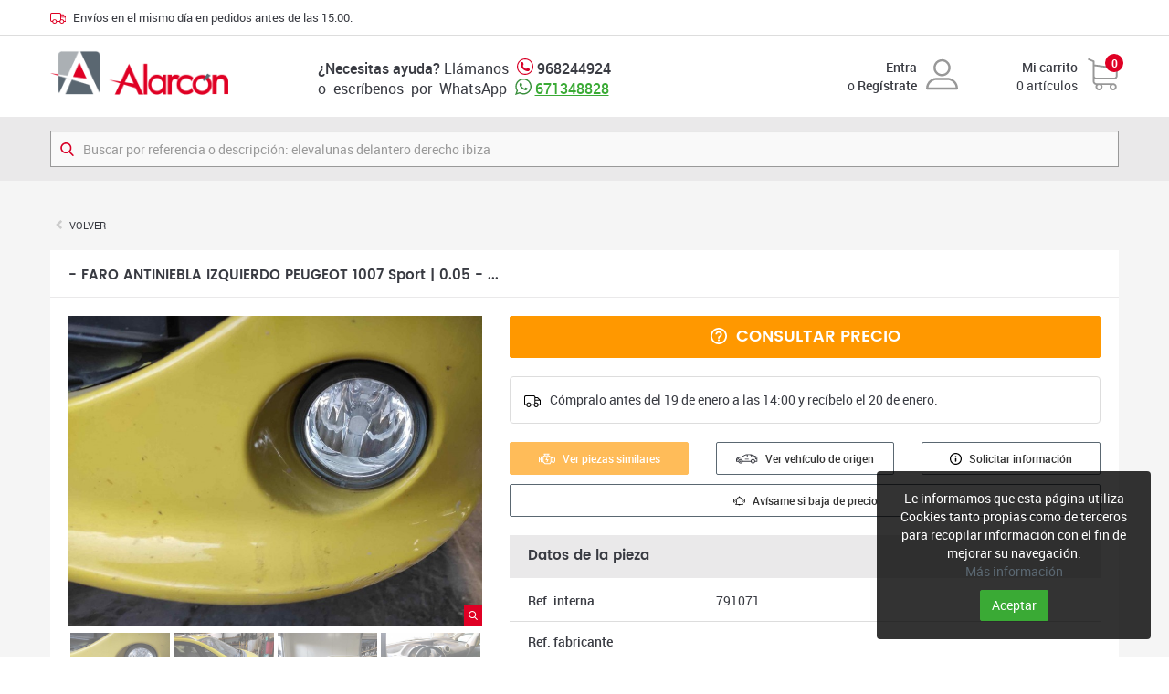

--- FILE ---
content_type: text/html; charset=UTF-8
request_url: https://www.desguacealarcon.com/faro-antiniebla-izquierdo-peugeot-1007-sport-12005_514576_id_791071
body_size: 8718
content:
<!DOCTYPE HTML>
<html lang="es">
<head>
	
	<meta http-equiv="content-Type" content="text/html; charset=utf-8">
	<meta name="viewport" content="width=device-width, initial-scale=1, maximum-scale=1, user-scalable=no">
	<meta name="robots" content="index, follow"/>
	<title>FARO ANTINIEBLA IZQUIERDO PEUGEOT 1007 Sport   |   0.05 - ...</title>
	<meta name="description" content="FARO ANTINIEBLA IZQUIERDO PEUGEOT 1007 Sport   |   0.05 - ...">
	<link rel="image_src" href="https://www.desguacealarcon.com/img-productos/imagenes/p-faro-antiniebla-izquierdo-peugeot-1007-sport-12005_514576_id_791071-1.jpg">
<link rel="shortcut icon" href="https://www.desguacealarcon.com/favicon.ico">
	<link href="https://www.desguacealarcon.com/css/bootstrap.min.css?v=1514450383" rel="stylesheet" type="text/css">
	<link href="https://www.desguacealarcon.com/css/magnific-popup.css?v=1514450383" rel="stylesheet" type="text/css">
	<link href="https://www.desguacealarcon.com/css/estilos.css?v=1665509684" rel="stylesheet" type="text/css">
		<script>
        (function(w,d,s,r,n){w.TrustpilotObject=n;w[n]=w[n]||function(){(w[n].q=w[n].q||[]).push(arguments)};
            a=d.createElement(s);a.async=1;a.src=r;a.type='text/java'+s;f=d.getElementsByTagName(s)[0];
            f.parentNode.insertBefore(a,f)})(window,document,'script', 'https://invitejs.trustpilot.com/tp.min.js', 'tp');
            tp('register', 'T1SV8WGf10hXaDfd');
</script>

<script async src="https://pagead2.googlesyndication.com/pagead/js/adsbygoogle.js?client=ca-pub-4716762124211168"
     crossorigin="anonymous"></script>
		<!-- Google Analytics -->
	<script async src="https://www.googletagmanager.com/gtag/js?id=G-LSBLQ1H008"></script>
	<script>
	window.dataLayer = window.dataLayer || [];
	function gtag(){dataLayer.push(arguments);}
	gtag('js', new Date());

	gtag('config', 'G-LSBLQ1H008');
	</script>
<script async src="https://www.googletagmanager.com/gtag/js?id=AW-323353341">
</script>
	<script>
	  window.dataLayer = window.dataLayer || [];
	  function gtag(){dataLayer.push(arguments);}
	  gtag('js', new Date());

	  gtag('config', 'AW-323353341');
	</script>
	<!-- Google Tag Manager -->
	<script>(function(w,d,s,l,i){w[l]=w[l]||[];w[l].push({'gtm.start':
	new Date().getTime(),event:'gtm.js'});var f=d.getElementsByTagName(s)[0],
	j=d.createElement(s),dl=l!='dataLayer'?'&l='+l:'';j.async=true;j.src=
	'https://www.googletagmanager.com/gtm.js?id='+i+dl;f.parentNode.insertBefore(j,f);
	})(window,document,'script','dataLayer','GTM-P55P74P');</script>
	<!-- End Google Tag Manager -->
	<!-- Event snippet for Compra conversion page -->
	<script>
	  gtag('event', 'conversion', {
	      'send_to': 'AW-323353341/NA2ICMKhu5gbEP31l5oB',
	      'value': 1.0,
	      'currency': 'EUR',
	      'transaction_id': ''
	  });
	</script>

	
</head>

<body>

<!-- Google Tag Manager (noscript) -->
<noscript><iframe src="https://www.googletagmanager.com/ns.html?id=GTM-P55P74P"
height="0" width="0" style="display:none;visibility:hidden"></iframe></noscript>
<!-- End Google Tag Manager (noscript) -->



<div class="header-auxiliar">
	<div class="container">
	<img src="https://www.desguacealarcon.com/imagenes/envios.svg"> <span>Envíos en el mismo día en pedidos antes de las 15:00.</b></span>
	</div>
</div>

<div class="menu-movil visible-xs">

	<a href="https://www.desguacealarcon.com/" class="logo"><img src="https://www.desguacealarcon.com/imagenes/logo-es.png"></a>

	<a href="tel:968244924" class="tel-xs"><img src="https://www.desguacealarcon.com/imagenes/telefono.svg"></a>
	<a href="https://api.whatsapp.com/send?phone=34671348828" class="whatsapp"><img src="https://www.desguacealarcon.com/imagenes/whatsapp.svg"></a>


	<div class="botones-compra">

		 
			<a href="https://www.desguacealarcon.com/area-clientes/acceder" class="boton-usuario"><img src="https://www.desguacealarcon.com/imagenes/usuario.svg"></a>

		
		<a href="https://www.desguacealarcon.com/carrito" class="boton-carrito"> <img src="https://www.desguacealarcon.com/imagenes/carrito.svg"> <span class="num-productos bgp" data-carrito="numproductos">0</span></a>
	
	</div>

</div>

<div class="menu-usuario">
	<a href="https://www.desguacealarcon.com/area-clientes">Mi cuenta</a>
	<a href="https://www.desguacealarcon.com/area-clientes/salir">Salir</a>
</div>

<div class="wrapper">

	<header class="hidden-xs">
		<div class="container">
			<div class="col logo">
				<a href="https://www.desguacealarcon.com/"><img itemprop="logo" src="https://www.desguacealarcon.com/imagenes/logo-es.png" alt="Alarcón. Desguace online de recambios de ocasión para coche"></a>
			</div><div class="col telefono">
				<strong>¿Necesitas ayuda?</strong> Llámanos <img src="https://www.desguacealarcon.com/imagenes/telefono.svg"> <strong>968244924</strong><br>
				o&nbsp; escríbenos&nbsp;  por &nbsp;WhatsApp <img src="https://www.desguacealarcon.com/imagenes/whatsapp.svg"> <strong><a class="tel-md" target="_blank" href="https://web.whatsapp.com/send?phone=34671348828">671348828</a></strong>
			</div><div class="col usuario">
									<div class="media">
						<div class="media-body text-right">
							<strong><a href="https://www.desguacealarcon.com/area-clientes/acceder">  Entra</a></strong><br>
							o <strong><a href="https://www.desguacealarcon.com/area-clientes/alta"> Regístrate</a></strong>
						</div>
						<div class="media-right text-right">
							<img src="https://www.desguacealarcon.com/imagenes/usuario.svg">
						</div>
					</div>
							</div><div class="col carrito-cabecera">
				<a href="https://www.desguacealarcon.com/carrito">
					<div class="media">
						<div class="media-body text-right">
							<strong>Mi carrito</strong><br><span data-carrito="numproductos">0</span> artículos						</div>
						<div class="media-right text-right">
							<div class="img-carrito"><img src="https://www.desguacealarcon.com/imagenes/carrito.svg"></div>
						</div>
						<span class="num-productos bgp font-bold" data-carrito="numproductos">0</span>
					</div>
				</a>
			</div>
		</div>
	</header>

	<div class="buscador bgs">
		<div class="container">
			<div class="contene-buscador">
				<img src="https://www.desguacealarcon.com/imagenes/lupa.svg">
				<form action="https://www.desguacealarcon.com/search">
					<input type="search" id="BuscadorTexto" name="Texto" class="form-control" placeholder="Buscar por referencia o descripción: elevalunas delantero derecho ibiza" value="" required>
					<button class="hidden" type="submit"></button>
				</form>
			</div>
		</div>
	</div>

	<div class="cuerpo">
		<div class="ficha-producto container">
	<div class="breadcrumb breadcrumb-r"><li><a href="javascript:history.back(1)" class="text-uppercase">Volver</a></li></div>
	<div class="caja-titulo"><h1 class="h3"> - FARO ANTINIEBLA IZQUIERDO PEUGEOT 1007 Sport   |   0.05 - ...</h1></div>
	<div class="caja">
		<div class="row">
			<div class="col-sm-5">
				<div class="galeria" id="visor-producto">
					<div class="visor lightbox-galeria">
													<div class="imagen active">
								<a href="https://www.desguacealarcon.com/img-productos/ampliadas/p-faro-antiniebla-izquierdo-peugeot-1007-sport-12005_514576_id_791071-1.jpg" class="zoom bgp"><img src="https://www.desguacealarcon.com/imagenes/zoom.svg"></a>
								<div class="altura"></div><img src="https://www.desguacealarcon.com/img-productos/imagenes/p-faro-antiniebla-izquierdo-peugeot-1007-sport-12005_514576_id_791071-1.jpg">							</div>
													<div class="imagen">
								<a href="https://www.desguacealarcon.com/img-productos/ampliadas/v-5635-1.jpg" class="zoom bgp"><img src="https://www.desguacealarcon.com/imagenes/zoom.svg"></a>
								<div class="altura"></div><img src="https://www.desguacealarcon.com/img-productos/imagenes/v-5635-1.jpg">							</div>
													<div class="imagen">
								<a href="https://www.desguacealarcon.com/img-productos/ampliadas/v-5635-2.jpg" class="zoom bgp"><img src="https://www.desguacealarcon.com/imagenes/zoom.svg"></a>
								<div class="altura"></div><img src="https://www.desguacealarcon.com/img-productos/imagenes/v-5635-2.jpg">							</div>
													<div class="imagen">
								<a href="https://www.desguacealarcon.com/img-productos/ampliadas/v-5635-3.jpg" class="zoom bgp"><img src="https://www.desguacealarcon.com/imagenes/zoom.svg"></a>
								<div class="altura"></div><img src="https://www.desguacealarcon.com/img-productos/imagenes/v-5635-3.jpg">							</div>
													<div class="imagen">
								<a href="https://www.desguacealarcon.com/img-productos/ampliadas/v-5635-4.jpg" class="zoom bgp"><img src="https://www.desguacealarcon.com/imagenes/zoom.svg"></a>
								<div class="altura"></div><img src="https://www.desguacealarcon.com/img-productos/imagenes/v-5635-4.jpg">							</div>
													<div class="imagen">
								<a href="https://www.desguacealarcon.com/img-productos/ampliadas/v-5635-5.jpg" class="zoom bgp"><img src="https://www.desguacealarcon.com/imagenes/zoom.svg"></a>
								<div class="altura"></div><img src="https://www.desguacealarcon.com/img-productos/imagenes/v-5635-5.jpg">							</div>
													<div class="imagen">
								<a href="https://www.desguacealarcon.com/img-productos/ampliadas/v-5635-6.jpg" class="zoom bgp"><img src="https://www.desguacealarcon.com/imagenes/zoom.svg"></a>
								<div class="altura"></div><img src="https://www.desguacealarcon.com/img-productos/imagenes/v-5635-6.jpg">							</div>
													<div class="imagen">
								<a href="https://www.desguacealarcon.com/img-productos/ampliadas/v-5635-7.jpg" class="zoom bgp"><img src="https://www.desguacealarcon.com/imagenes/zoom.svg"></a>
								<div class="altura"></div><img src="https://www.desguacealarcon.com/img-productos/imagenes/v-5635-7.jpg">							</div>
													<div class="imagen">
								<a href="https://www.desguacealarcon.com/img-productos/ampliadas/v-5635-8.jpg" class="zoom bgp"><img src="https://www.desguacealarcon.com/imagenes/zoom.svg"></a>
								<div class="altura"></div><img src="https://www.desguacealarcon.com/img-productos/imagenes/v-5635-8.jpg">							</div>
											</div>
											<div class="miniaturas"><div class="col"><a class="miniatura"><img src="https://www.desguacealarcon.com/img-productos/miniaturas/p-faro-antiniebla-izquierdo-peugeot-1007-sport-12005_514576_id_791071-1.jpg"></a></div><div class="col"><a class="miniatura"><img src="https://www.desguacealarcon.com/img-productos/miniaturas/v-5635-1.jpg"></a></div><div class="col"><a class="miniatura"><img src="https://www.desguacealarcon.com/img-productos/miniaturas/v-5635-2.jpg"></a></div><div class="col"><a class="miniatura"><img src="https://www.desguacealarcon.com/img-productos/miniaturas/v-5635-3.jpg"></a></div><div class="col"><a class="miniatura"><img src="https://www.desguacealarcon.com/img-productos/miniaturas/v-5635-4.jpg"></a></div><div class="col"><a class="miniatura"><img src="https://www.desguacealarcon.com/img-productos/miniaturas/v-5635-5.jpg"></a></div><div class="col"><a class="miniatura"><img src="https://www.desguacealarcon.com/img-productos/miniaturas/v-5635-6.jpg"></a></div><div class="col"><a class="miniatura"><img src="https://www.desguacealarcon.com/img-productos/miniaturas/v-5635-7.jpg"></a></div><div class="col"><a class="miniatura"><img src="https://www.desguacealarcon.com/img-productos/miniaturas/v-5635-8.jpg"></a></div>						</div>
						<script>
							window.onload = function ()
							{
								$("#visor-producto").visor ();
							};
						</script>
									</div>
			</div>

			<div class="col-sm-7">

				<!--accion-->
				<form method="post">
											<input type="hidden" name="Accion" value="Comprar">
					
					<input type="hidden" name="Producto" value="514576">

					<div class="col accion col-block">

															<button type="button" class="btn btn-consultar btn-lg btn-block text-uppercase pop-semibold" data-toggle="modal" data-target="#modal-info"><img src="https://www.desguacealarcon.com/imagenes/btn-consultar.svg"> Consultar precio</button>
													</div>
						
						<div class="p"></div>

						<div class="envio-gratis alert alert-default">
							<div class="media">
								<div class="media-left"><svg version="1.1" id="Capa_1" xmlns="http://www.w3.org/2000/svg" xmlns:xlink="http://www.w3.org/1999/xlink" x="0px" y="0px" viewBox="-164 42.3 512 372.3" style="enable-background:new -164 42.3 512 372.3;" xml:space="preserve"><path class="st0" d="M343.6,183.2l-80.3-80.3c-2.8-2.8-6.6-4.4-10.6-4.4h-65.3v-1.1c0-30.4-24.7-55.2-55.2-55.2h-241c-30.4,0-55.2,24.7-55.2,55.2v200.8c0,30.4,24.7,55.2,55.2,55.2h10.6c7,34.3,37.4,60.3,73.7,60.3c36.4,0,66.8-25.9,73.7-60.3h85.5c7,34.3,37.4,60.3,73.7,60.3s66.8-25.9,73.7-60.3H333c8.3,0,15-6.7,15-15V193.9C348,189.9,346.4,186.1,343.6,183.2z M246.5,128.5l50.3,50.3H187.3v-50.3H246.5z M-134,298.3V97.4c0-13.9,11.3-25.2,25.2-25.2h241c13.9,0,25.2,11.3,25.2,25.2v185.9c-11.3,10.5-19.4,24.4-22.6,40.1H49.3c-7-34.3-37.4-60.3-73.7-60.3s-66.8,25.9-73.7,60.3h-10.6C-122.7,323.4-134,312.2-134,298.3z M-24.5,383.7c-24.9,0-45.2-20.3-45.2-45.3c0-24.9,20.3-45.3,45.2-45.3c25,0,45.3,20.3,45.3,45.3C20.8,363.4,0.5,383.7-24.5,383.7z M208.5,383.7c-25,0-45.3-20.3-45.3-45.3c0-24.9,20.3-45.3,45.3-45.3c24.9,0,45.3,20.3,45.3,45.3C253.7,363.4,233.4,383.7,208.5,383.7z M282.2,323.4c-7-34.3-37.4-60.3-73.7-60.3c-7.3,0-14.4,1.1-21.2,3.1v-57.4H318v114.6L282.2,323.4L282.2,323.4z"/></svg></div>
								<div class="media-body">
									</b>
									<span>Cómpralo antes del 19 de enero a las 14:00 y recíbelo el 20 de enero.</span></div>
							</div>
						</div>

				</form>
				<!--fin accion-->

				
					<div class="acciones">	
						<div class="row">
							<div class="col-sm-4"><span class="btn btn-consultar btn-sm btn-block font-semibold disabled"><img src="https://www.desguacealarcon.com/imagenes/referenciaw.svg"> Ver piezas similares</span></div>
							<div class="col-sm-4"><a href="https://www.desguacealarcon.com/vehiculos/peugeot-1007-2005-sport_5635" class="btn btn-default btn-sm btn-block font-semibold"><img src="https://www.desguacealarcon.com/imagenes/vehiculo.svg"> Ver vehículo de origen</a></div>
							<div class="col-sm-4"><button type="button" class="btn btn-default btn-sm btn-block font-semibold" data-toggle="modal" data-target="#modal-info"><img src="https://www.desguacealarcon.com/imagenes/info.svg"> Solicitar información</button></div>
							<div class="col-sm-12 seguimiento-precio"><a href="https://www.desguacealarcon.com/faro-antiniebla-izquierdo-peugeot-1007-sport-12005_514576_id_791071/seguimiento" class="btn btn-default btn-sm btn-block font-semibold"><img src="https://www.desguacealarcon.com/imagenes/aviso-precio.svg"> Avísame si baja de precio</a></div>
						</div>
					</div>
	

					<!-- campos -->

					<div class="caja-titulo bgs"><h3>Datos de la pieza</h3></div>

					<div class="campos">	
						<div class="row">
							<div class="col-sm-4 col-xs-6"><b>Ref. interna</b></div><div class="col-sm-8 col-xs-6">791071</div>
							<div class="col-xs-12"><span class="linea"></span></div>
							<div class="col-sm-4 col-xs-6"><b>Ref. fabricante</b></div><div class="col-sm-8 col-xs-6">
								<span></span>
																							</div>
							
							
							<div class="col-xs-12"><span class="linea"></span></div>

							<div class="col-sm-4 col-xs-6"><b>Observaciones</b></div><div class="col-sm-8 col-xs-6 observaciones">-</div>
						</div>
					</div>

					<div class="caja-titulo bgs"><h3>Versión del vehículo</h3></div>

					<div class="campos">
						<div class="row">
							<div class="col-sm-4 col-xs-6"><b>Versión</b></div><div class="col-sm-8 col-xs-6">Sport</div>
							<div class="col-xs-12"><span class="linea"></span></div>
							<div class="col-sm-4 col-xs-6"><b>Motor</b></div><div class="col-sm-8 col-xs-6">Motor 1,4 Ltr. - 54 kW</div>
							<div class="col-xs-12"><span class="linea"></span></div>
							<div class="col-sm-4 col-xs-6"><b>Potencia</b></div><div class="col-sm-8 col-xs-6">73 CV</div>
							<div class="col-xs-12"><span class="linea"></span></div>
							<div class="col-sm-4 col-xs-6"><b>Cambio</b></div><div class="col-sm-8 col-xs-6 observaciones">Caja de cambios 5 velocidades</div>
						</div>
					</div>

											<div class="caja-titulo bgs"><h3>Datos del vehículo</h3></div>

						<div class="campos">	
							<div class="row">
								<div class="col-sm-2"><b>Marca</b></div><div class="col-sm-10">PEUGEOT</div>
								<div class="col-xs-12"><span class="linea"></span></div>
								<div class="col-sm-2 col-xs-6"><b>Bastidor</b></div><div class="col-sm-4 col-xs-6">VF3KMKFVB20025256</div>
								<div class="col-sm-2 col-xs-6"><b>Motor</b></div><div class="col-sm-4 col-xs-6">KFVTU3JP</div>
								<div class="col-xs-12"><span class="linea"></span></div>
								<div class="col-sm-2 col-xs-6"><b>Cambio</b></div><div class="col-sm-4 col-xs-6">-</div>
								<div class="col-sm-2 col-xs-6"><b>Km</b></div><div class="col-sm-4 col-xs-6">1</div>
								<div class="col-xs-12"><span class="linea"></span></div>
								<div class="col-sm-2 col-xs-6"><b>Color</b></div><div class="col-sm-4 col-xs-6">AMARILLO</div>
								<div class="col-sm-2 col-xs-6"><b>Año</b></div><div class="col-sm-4 col-xs-6">2005</div>
								<div class="col-xs-12"><span class="linea"></span></div>
								<div class="col-sm-3 col-xs-6"><b>Observaciones</b></div><div class="col-sm-9 col-xs-6 observaciones">motor arrancado y comprobado en buen estado.
video demostrativo de motor.</div>
							</div>
						</div>
									
				<!-- fin campos -->

				<div class="caja-titulo bgs"><h3>Nuestro compromiso</h3></div>

				<div class="iconos">
					<div class="row">
						<div class="col-sm-3 col-xs-6"><img src="https://www.desguacealarcon.com/imagenes/cat.svg"><p>Centro CAT<br>autorizado</p></div>
						<div class="col-sm-3 col-xs-6"><img src="https://www.desguacealarcon.com/imagenes/express.svg"><p>Entrega express<br>24/48 horas</p></div>
						<div class="col-sm-3 col-xs-6"><img src="https://www.desguacealarcon.com/imagenes/like.svg"><p>Satisfacción<br>o reembolso</p></div>
						<div class="col-sm-3 col-xs-6"><img src="https://www.desguacealarcon.com/imagenes/pago-seguro.svg"><p>Pago 100%<br>seguro</p></div>
					</div>
				</div>


				

			</div>
		</div>

	</div>
</div>
		
<div class="modal fade" id="modal-info" tabindex="-1" role="dialog" aria-labelledby="modal-info-titulo">
	<div class="modal-dialog" role="document">
		<div class="modal-content">
			<div class="modal-header">
				<button type="button" class="close" data-dismiss="modal" aria-label="Cerrar"><span aria-hidden="true">&times;</span></button>
				<h5 class="modal-title pop-semibold" id="modal-info-titulo">791071 - FARO ANTINIEBLA IZQUIERDO PEUGEOT 1007 Sport   |   0.05 -...</h5>
			</div>
			<div class="modal-body">
				<form method="post" action="https://www.desguacealarcon.com/faro-antiniebla-izquierdo-peugeot-1007-sport-12005_514576_id_791071/solicitar-informacion">
					<input type="hidden" name="Accion" value="Enviar">
					<div class="row">

						<div class="col-sm-4">
							<div class="form-group"><label for="txtnombre" class=" sr-only">Nombre</label><input type="text" class="form-control" name="nombre" id="txtnombre" value="" maxlength="100" autofocus required placeholder="Nombre"></div>						</div>

						<div class="col-sm-4">
							<div class="form-group"><label for="txtemail" class=" sr-only">Correo electrónico</label><input type="email" class="form-control" name="email" id="txtemail" value="" maxlength="100" required placeholder="Correo electrónico"></div>						</div>

						<div class="col-sm-4">
							<div class="form-group"><label for="txttelefono" class=" sr-only">Teléfono</label><input type="text" class="form-control" name="telefono" id="txttelefono" value="" maxlength="20" required placeholder="Teléfono"></div>						</div>

						<div class="col-sm-4">
							<div class="form-group"><label for="selpais" class=" sr-only">País</label><select class="form-control" name="pais" id="selpais"><option value="">Selecciona país</option><option value="2">Afghanistan</option><option value="3">Albania</option><option value="4">Algeria</option><option value="5">American Samoa</option><option value="6">Andorra</option><option value="7">Angola</option><option value="8">Anguilla</option><option value="9">Antarctica</option><option value="10">Antigua and Barbuda</option><option value="11">Argentina</option><option value="12">Armenia</option><option value="13">Aruba</option><option value="14">Australia</option><option value="15">Austria</option><option value="16">Azerbaijan</option><option value="17">Bahamas</option><option value="18">Bahrain</option><option value="19">Bangladesh</option><option value="20">Barbados</option><option value="21">Belarus</option><option value="22">Belgium</option><option value="23">Belize</option><option value="24">Benin</option><option value="25">Bermuda</option><option value="26">Bhutan</option><option value="27">Bolivia</option><option value="28">Bosnia and Herzegowina</option><option value="29">Botswana</option><option value="30">Bouvet Island</option><option value="31">Brazil</option><option value="32">British Indian Ocean Territory</option><option value="33">Brunei Darussalam</option><option value="34">Bulgaria</option><option value="35">Burkina Faso</option><option value="36">Burundi</option><option value="37">Cambodia</option><option value="38">Cameroon</option><option value="39">Canada</option><option value="40">Cape Verde</option><option value="41">Cayman Islands</option><option value="42">Central African Republic</option><option value="43">Chad</option><option value="44">Chile</option><option value="45">China</option><option value="46">Christmas Island</option><option value="47">Cocos (Keeling) Islands</option><option value="48">Colombia</option><option value="49">Comoros</option><option value="50">Congo</option><option value="51">Congo,  the Democratic Republic of the</option><option value="52">Cook Islands</option><option value="53">Costa Rica</option><option value="54">Cote d'Ivoire</option><option value="55">Croatia (Hrvatska)</option><option value="56">Cuba</option><option value="57">Cyprus</option><option value="58">Czech Republic</option><option value="59">Denmark</option><option value="60">Deutschland</option><option value="61">Djibouti</option><option value="62">Dominica</option><option value="63">Dominican Republic</option><option value="64">Ecuador</option><option value="65">Egypt</option><option value="66">El Salvador</option><option value="67">Equatorial Guinea</option><option value="68">Eritrea</option><option value="1" selected>España</option><option value="69">Estonia</option><option value="70">Ethiopia</option><option value="71">Falkland Islands (Malvinas)</option><option value="72">Faroe Islands</option><option value="73">Fiji</option><option value="74">Finland</option><option value="75">France</option><option value="76">French Guiana</option><option value="77">French Polynesia</option><option value="78">French Southern Territories</option><option value="79">Gabon</option><option value="80">Gambia</option><option value="81">Georgia</option><option value="82">Ghana</option><option value="83">Gibraltar</option><option value="84">Greece</option><option value="85">Greenland</option><option value="86">Grenada</option><option value="87">Guadeloupe</option><option value="88">Guam</option><option value="89">Guatemala</option><option value="90">Guinea</option><option value="91">Guinea-Bissau</option><option value="92">Guyana</option><option value="93">Haiti</option><option value="94">Heard and Mc Donald Islands</option><option value="95">Holy See (Vatican City State)</option><option value="96">Honduras</option><option value="97">Hong Kong</option><option value="98">Hungary</option><option value="99">Iceland</option><option value="100">India</option><option value="101">Indonesia</option><option value="102">Iran (Islamic Republic of)</option><option value="103">Iraq</option><option value="104">Ireland</option><option value="105">Israel</option><option value="106">Italy</option><option value="107">Jamaica</option><option value="108">Japan</option><option value="109">Jordan</option><option value="110">Kazakhstan</option><option value="111">Kenya</option><option value="112">Kiribati</option><option value="113">Korea,  Democratic People's Republic of</option><option value="114">Korea,  Republic of</option><option value="115">Kuwait</option><option value="116">Kyrgyzstan</option><option value="117">Lao People's Democratic Republic</option><option value="118">Latvia</option><option value="119">Lebanon</option><option value="120">Lesotho</option><option value="121">Liberia</option><option value="122">Libyan Arab Jamahiriya</option><option value="123">Liechtenstein</option><option value="124">Lithuania</option><option value="125">Luxembourg</option><option value="126">Macau</option><option value="127">Macedonia,  The Former Yugoslav Republic of</option><option value="128">Madagascar</option><option value="129">Malawi</option><option value="130">Malaysia</option><option value="131">Maldives</option><option value="132">Mali</option><option value="133">Malta</option><option value="134">Marshall Islands</option><option value="135">Martinique</option><option value="136">Mauritania</option><option value="137">Mauritius</option><option value="138">Mayotte</option><option value="139">Mexico</option><option value="140">Micronesia, Federated States of</option><option value="141">Moldova, Republic of</option><option value="142">Monaco</option><option value="143">Mongolia</option><option value="144">Montenegro</option><option value="145">Montserrat</option><option value="146">Morocco</option><option value="147">Mozambique</option><option value="148">Myanmar</option><option value="149">Namibia</option><option value="150">Nauru</option><option value="151">Nepal</option><option value="152">Netherlands</option><option value="153">Netherlands Antilles</option><option value="154">New Caledonia</option><option value="155">New Zealand</option><option value="156">Nicaragua</option><option value="157">Niger</option><option value="158">Nigeria</option><option value="159">Niue</option><option value="160">Norfolk Island</option><option value="161">Northern Mariana Islands</option><option value="162">Norway</option><option value="163">Oman</option><option value="164">Pakistan</option><option value="165">Palau</option><option value="166">Palestine,  State of</option><option value="167">Panama</option><option value="168">Papua New Guinea</option><option value="169">Paraguay</option><option value="170">Peru</option><option value="171">Philippines</option><option value="172">Pitcairn</option><option value="173">Poland</option><option value="174">Portugal</option><option value="175">Puerto Rico</option><option value="176">Qatar</option><option value="177">Reunion</option><option value="178">Romania</option><option value="179">Russian Federation</option><option value="180">Rwanda</option><option value="181">Saint Helena</option><option value="182">Saint Kitts and Nevis</option><option value="183">Saint Lucia</option><option value="184">Saint Pierre and Miquelon</option><option value="185">Saint Vincent and the Grenadines</option><option value="186">Samoa</option><option value="187">San Marino</option><option value="188">Sao Tome and Principe</option><option value="189">Saudi Arabia</option><option value="190">Senegal</option><option value="191">Serbia</option><option value="192">Seychelles</option><option value="193">Sierra Leone</option><option value="194">Singapore</option><option value="195">Slovakia (Slovak Republic)</option><option value="196">Slovenia</option><option value="197">Solomon Islands</option><option value="198">Somalia</option><option value="199">South Africa</option><option value="200">South Georgia and the South Sandwich Islands</option><option value="201">South Sudan</option><option value="202">Sri Lanka</option><option value="203">Sudan</option><option value="204">Suriname</option><option value="205">Svalbard and Jan Mayen Islands</option><option value="206">Swaziland</option><option value="207">Sweden</option><option value="208">Switzerland</option><option value="209">Syrian Arab Republic</option><option value="210">Taiwan,  Province of China</option><option value="211">Tajikistan</option><option value="212">Tanzania,  United Republic of</option><option value="213">Thailand</option><option value="214">Timor-Leste</option><option value="215">Togo</option><option value="216">Tokelau</option><option value="217">Tonga</option><option value="218">Trinidad and Tobago</option><option value="219">Tunisia</option><option value="220">Turkey</option><option value="221">Turkmenistan</option><option value="222">Turks and Caicos Islands</option><option value="223">Tuvalu</option><option value="224">Uganda</option><option value="225">Ukraine</option><option value="226">United Arab Emirates</option><option value="227">United Kingdom</option><option value="228">United States</option><option value="229">United States Minor Outlying Islands</option><option value="230">Uruguay</option><option value="231">Uzbekistan</option><option value="232">Vanuatu</option><option value="233">Venezuela</option><option value="234">Viet Nam</option><option value="235">Virgin Islands (British)</option><option value="236">Virgin Islands (U.S.)</option><option value="237">Wallis and Futuna Islands</option><option value="238">Western Sahara</option><option value="239">Yemen</option><option value="240">Zambia</option><option value="241">Zimbabwe</option></select></div>						</div>

						<div class="col-sm-4">
							<div class="form-group"><label for="txtpoblacion" class=" sr-only">Población</label><input type="text" class="form-control" name="poblacion" id="txtpoblacion" value="" maxlength="100" placeholder="Población"></div>						</div>

						<div class="col-sm-4">
							<div class="form-group"><label for="txtbastidor" class=" sr-only">Nº bastidor o matrícula</label><input type="text" class="form-control" name="bastidor" id="txtbastidor" value="" maxlength="100" placeholder="Nº bastidor o matrícula"></div>						</div>
					</div>

					<div class="form-group"><label for="txtcomentarios" class=" sr-only">Comentarios</label><textarea class="form-control" name="comentarios" id="txtcomentarios" placeholder="Comentarios"></textarea></div>
					<div class="checkbox"><label><input type="checkbox" name="AceptaCondiciones" id="chAceptaCondiciones" value="1" required> He leído y acepto la <a target="_blank" class="link" href="https://www.desguacealarcon.com/i/politica-de-privacidad">política de privacidad</a></label></div>
											<div class="g-recaptcha" data-sitekey="6LfctkYUAAAAAF795n4j0ChX3zsLZHV34KvmVlRM"></div>
					
					<button type="submit" class="btn btn-primario">Enviar</button>

				</form>
			</div>
		</div>
	</div>
</div>

<script type="application/ld+json">
            {
              "@context": "https://schema.org/", 
              "@type": "Product", 
              "name": "FARO ANTINIEBLA IZQUIERDO PEUGEOT 1007 Sport   |   0.05 - ...",
              "image": "https://www.desguacealarcon.com/img-productos/imagenes/p-faro-antiniebla-izquierdo-peugeot-1007-sport-12005_514576_id_791071-1.jpg",
              "description": "-",
			  "brand": {
					"@type": "Brand",
					"name": "PEUGEOT"
				},
			  "sku": "791071",
              "mpn": "",
              "offers": {
                "@type": "Offer",
                "url": "https://www.desguacealarcon.com/faro-antiniebla-izquierdo-peugeot-1007-sport-12005_514576_id_791071",
                "priceCurrency": "EUR",
                "price": "0",
                "availability": "https://schema.org/InStock",
                "itemCondition": "https://schema.org/UsedCondition"
              },
              "aggregateRating": {
                "@type": "AggregateRating",
                "ratingValue": "4.5",
                "bestRating": "5",
                "worstRating": "1",
                "ratingCount": "1345"
              }
            }
</script>	</div>

	<div class="contene-resenas">
		<div class="container">

			<div class="resenas">
				<script src="https://apps.elfsight.com/p/platform.js" defer></script>
				<div class="elfsight-app-4f9e1358-8e39-4d1f-b48b-c6ed524e0b6f"></div>
			</div>

		</div>
	</div>

	<div class="acceso-directo">
        
		<div class="container">
			<div class="row">
				<!--columna-->
				<div class="col-sm-4">
					<div class="media">
						<div class="media-left">
							<img src="https://www.desguacealarcon.com/imagenes/encontrar-pieza.svg">
						</div>
						<div class="media-body">
							<h3>¿No encuentras una pieza?</h3>
							<p class="pop-light">Si no encuentras una pieza en nuestro almacén virtual puedes solicitarla a través de nuestro formulario y te avisaremos en cuanto esté disponible.</p>
							<a class="ver-todo pop-semibold" href="https://www.desguacealarcon.com/solicitar-pieza">Solicitar pieza &rsaquo;</a>
						</div>
					</div>
				</div>

				<!--columna-->
				<div class="col-sm-4">
					<div class="media">
						<div class="media-left">
							<img src="https://www.desguacealarcon.com/imagenes/tasaciones.svg">
						</div>
						<div class="media-body">
							<h3>Tasaciones y bajas</h3>
							<p class="pop-light">Tasamos tu vehículo gestionándote la tramitación de la baja definitiva en la DGT y haciéndote efectivo el pago a la recogida del vehículo.</p>
							<a class="ver-todo pop-semibold" href="https://www.desguacealarcon.com/tasaciones-bajas">Solicitar tasación &rsaquo;</a>
						</div>
					</div>
				</div>

				<!--columna-->
				<div class="col-sm-4">
					<div class="media">
						<div class="media-left">
							<img src="https://www.desguacealarcon.com/imagenes/movil.svg">
						</div>
						<div class="media-body">
							<h3>Te llamamos</h3>
							<p class="pop-light">Déjanos tu teléfono y  nuestros expertos te llamaran dentro de nuestro horario comercial. De Lunes a Viernes de 8.00 a 14.00 y de 16.00 a 20.00.</p>
							<a class="ver-todo pop-semibold" href="https://www.desguacealarcon.com/te-llamamos">Solicitar llamada &rsaquo;</a>
						</div>
					</div>
				</div>
			</div>
		</div>
        
	</div>

	<footer class="bgp">
		<div class="container">
			<div class="row">
				
				<div class="col-sm-7">
					<nav class="menu"><ul class="nivel-0 menu" id="menu">


	<li class="primero">
		<a class="enlace" href="https://www.desguacealarcon.com/i/sobre-nosotros">
			Sobre nosotros		</a>
			</li>


	<li>
		<a class="enlace" href="https://www.desguacealarcon.com/i/contacto">
			Contacto		</a>
			</li>


	<li class="ultimo">
		<a class="enlace" href="https://www.desguacealarcon.com/i/blog">
			Blog		</a>
			</li>


</ul></nav>
				</div>

				<div class="col-sm-2 social">
											<a href="https://www.facebook.com/alarcondesguace" target="_blank"><img src="https://www.desguacealarcon.com/imagenes/facebook.svg"></a>
											<a href="https://twitter.com/DesguaceAlarcon" target="_blank"><img src="https://www.desguacealarcon.com/imagenes/twitter.svg"></a>
											<a href="https://www.youtube.com/channel/UCVQ6vZ7umLQuHL7NKWPbnlA" target="_blank"><img src="https://www.desguacealarcon.com/imagenes/youtube.svg"></a>
											<a href="https://www.instagram.com/desguace_alarcon/" target="_blank"><img src="https://www.desguacealarcon.com/imagenes/instagram.svg"></a>
									</div>

				<div class="col-sm-3 formas-de-pago">
					<img src="https://www.desguacealarcon.com/imagenes/visa.svg">
					<img src="https://www.desguacealarcon.com/imagenes/mastercard.svg">
					<img src="https://www.desguacealarcon.com/imagenes/paypal.svg">
				</div>

			</div>

			<hr>

			<div class="firma">
				<div class="row">
					<div class="col-sm-6">
						© 2026 <span itemscope itemtype="http://schema.org/LocalBusiness"><span itemprop="name">Desguace Alarcón</span>. <br class="visible-xs"><span itemprop="address" itemscope itemtype="http://schema.org/PostalAddress"><span itemprop="streetAddress">Carril los Serranos</span>, <span itemprop="postalCode">30160</span> <span itemprop="addressLocality">Murcia</span> (<span itemprop="addressRegion">Murcia</span>) <span class="hidden-xs">-</span> <br class="visible-xs">Tel. <span itemprop="telephone">968 24 49 24</span></span><meta itemprop="image" content="https://www.desguacealarcon.com/imagenes/general.jpg" /><meta itemprop="priceRange" content="€€€" /></span>
					</div>
					<div class="col-sm-6">
						<nav class="legal"><ul class="nivel-0 menu" id="menu">


	<li class="primero">
		<a class="enlace" href="https://www.desguacealarcon.com/i/aviso-legal">
			Aviso legal		</a>
			</li>


	<li>
		<a class="enlace" href="https://www.desguacealarcon.com/i/politica-de-privacidad">
			Política de privacidad		</a>
			</li>


	<li>
		<a class="enlace" href="https://www.desguacealarcon.com/i/politica-de-cookies">
			Política de cookies		</a>
			</li>


	<li class="ultimo">
		<a class="enlace" href="https://www.desguacealarcon.com/i/condiciones-y-garantias">
			Condiciones y Garantías		</a>
			</li>


</ul></nav>
					</div>
				</div>
			</div>
		</div>

	</footer>
	
	<div class="modal fade" id="modal" tabindex="-1" role="dialog" aria-labelledby="modal-titulo">
		<div class="modal-dialog" role="document">
			<div class="modal-content">
				<div class="modal-header">
					<button type="button" class="close" data-dismiss="modal" aria-label="Cerrar"><span aria-hidden="true">&times;</span></button>
					<h5 class="modal-title pop-semibold" id="modal-titulo"></h5>
				</div>
				<div class="modal-body"></div>
			</div>
		</div>
	</div>

	<div id="capaAceptaCookies">

	<p>Le informamos que esta página utiliza Cookies tanto propias como de terceros para recopilar información con el fin de mejorar su navegación.
	
	<br><a class="secundario" href="https://www.desguacealarcon.com/i/politica-de-cookies">Más información</a></p>

	<a id="botonAceptarCookies" class="btn btn-primario">Aceptar</a>
	
</div>

<script type="text/javascript">
	window.onload = function ()
	{
		$("#botonAceptarCookies").one ("click", function ()
		{
			$("#capaAceptaCookies").fadeOut ({duration: 300});
		});
	};
</script>


</div>

<!--[if lt IE 9]>
	<script src="https://www.desguacealarcon.com/js/html5shiv.js"></script>
	<script src="https://www.desguacealarcon.com/js/respond.min.js"></script>
<![endif]-->

<script type="text/javascript" src="https://www.desguacealarcon.com/js/jquery.min.js?v=1514450391"></script>
<script type="text/javascript" src="https://www.desguacealarcon.com/js/bootstrap.min.js?v=1514450390"></script>
<script type="text/javascript" src="https://www.desguacealarcon.com/js/jquery.magnific-popup.js?v=1514450390"></script>
<script type="text/javascript" src="https://www.desguacealarcon.com/js/jquery.form.min.js?v=1514450390"></script>
<script type="text/javascript" src="https://www.desguacealarcon.com/js/controles-min.js?v=1515436659"></script>
<script type="text/javascript" src="https://www.desguacealarcon.com/js/controles-ad.js?v=1665073663"></script>
<script type="text/javascript" src="https://www.desguacealarcon.com/js/textos-es.js?v=1654598834"></script>
<script type="text/javascript" src="https://www.desguacealarcon.com/js/producto.js?v=1514450391"></script>
<script type="text/javascript" src="https://www.google.com/recaptcha/api.js"></script>

</body>
</html>


--- FILE ---
content_type: text/html; charset=utf-8
request_url: https://www.google.com/recaptcha/api2/anchor?ar=1&k=6LfctkYUAAAAAF795n4j0ChX3zsLZHV34KvmVlRM&co=aHR0cHM6Ly93d3cuZGVzZ3VhY2VhbGFyY29uLmNvbTo0NDM.&hl=en&v=PoyoqOPhxBO7pBk68S4YbpHZ&size=normal&anchor-ms=20000&execute-ms=30000&cb=5jgzis8n18y9
body_size: 49463
content:
<!DOCTYPE HTML><html dir="ltr" lang="en"><head><meta http-equiv="Content-Type" content="text/html; charset=UTF-8">
<meta http-equiv="X-UA-Compatible" content="IE=edge">
<title>reCAPTCHA</title>
<style type="text/css">
/* cyrillic-ext */
@font-face {
  font-family: 'Roboto';
  font-style: normal;
  font-weight: 400;
  font-stretch: 100%;
  src: url(//fonts.gstatic.com/s/roboto/v48/KFO7CnqEu92Fr1ME7kSn66aGLdTylUAMa3GUBHMdazTgWw.woff2) format('woff2');
  unicode-range: U+0460-052F, U+1C80-1C8A, U+20B4, U+2DE0-2DFF, U+A640-A69F, U+FE2E-FE2F;
}
/* cyrillic */
@font-face {
  font-family: 'Roboto';
  font-style: normal;
  font-weight: 400;
  font-stretch: 100%;
  src: url(//fonts.gstatic.com/s/roboto/v48/KFO7CnqEu92Fr1ME7kSn66aGLdTylUAMa3iUBHMdazTgWw.woff2) format('woff2');
  unicode-range: U+0301, U+0400-045F, U+0490-0491, U+04B0-04B1, U+2116;
}
/* greek-ext */
@font-face {
  font-family: 'Roboto';
  font-style: normal;
  font-weight: 400;
  font-stretch: 100%;
  src: url(//fonts.gstatic.com/s/roboto/v48/KFO7CnqEu92Fr1ME7kSn66aGLdTylUAMa3CUBHMdazTgWw.woff2) format('woff2');
  unicode-range: U+1F00-1FFF;
}
/* greek */
@font-face {
  font-family: 'Roboto';
  font-style: normal;
  font-weight: 400;
  font-stretch: 100%;
  src: url(//fonts.gstatic.com/s/roboto/v48/KFO7CnqEu92Fr1ME7kSn66aGLdTylUAMa3-UBHMdazTgWw.woff2) format('woff2');
  unicode-range: U+0370-0377, U+037A-037F, U+0384-038A, U+038C, U+038E-03A1, U+03A3-03FF;
}
/* math */
@font-face {
  font-family: 'Roboto';
  font-style: normal;
  font-weight: 400;
  font-stretch: 100%;
  src: url(//fonts.gstatic.com/s/roboto/v48/KFO7CnqEu92Fr1ME7kSn66aGLdTylUAMawCUBHMdazTgWw.woff2) format('woff2');
  unicode-range: U+0302-0303, U+0305, U+0307-0308, U+0310, U+0312, U+0315, U+031A, U+0326-0327, U+032C, U+032F-0330, U+0332-0333, U+0338, U+033A, U+0346, U+034D, U+0391-03A1, U+03A3-03A9, U+03B1-03C9, U+03D1, U+03D5-03D6, U+03F0-03F1, U+03F4-03F5, U+2016-2017, U+2034-2038, U+203C, U+2040, U+2043, U+2047, U+2050, U+2057, U+205F, U+2070-2071, U+2074-208E, U+2090-209C, U+20D0-20DC, U+20E1, U+20E5-20EF, U+2100-2112, U+2114-2115, U+2117-2121, U+2123-214F, U+2190, U+2192, U+2194-21AE, U+21B0-21E5, U+21F1-21F2, U+21F4-2211, U+2213-2214, U+2216-22FF, U+2308-230B, U+2310, U+2319, U+231C-2321, U+2336-237A, U+237C, U+2395, U+239B-23B7, U+23D0, U+23DC-23E1, U+2474-2475, U+25AF, U+25B3, U+25B7, U+25BD, U+25C1, U+25CA, U+25CC, U+25FB, U+266D-266F, U+27C0-27FF, U+2900-2AFF, U+2B0E-2B11, U+2B30-2B4C, U+2BFE, U+3030, U+FF5B, U+FF5D, U+1D400-1D7FF, U+1EE00-1EEFF;
}
/* symbols */
@font-face {
  font-family: 'Roboto';
  font-style: normal;
  font-weight: 400;
  font-stretch: 100%;
  src: url(//fonts.gstatic.com/s/roboto/v48/KFO7CnqEu92Fr1ME7kSn66aGLdTylUAMaxKUBHMdazTgWw.woff2) format('woff2');
  unicode-range: U+0001-000C, U+000E-001F, U+007F-009F, U+20DD-20E0, U+20E2-20E4, U+2150-218F, U+2190, U+2192, U+2194-2199, U+21AF, U+21E6-21F0, U+21F3, U+2218-2219, U+2299, U+22C4-22C6, U+2300-243F, U+2440-244A, U+2460-24FF, U+25A0-27BF, U+2800-28FF, U+2921-2922, U+2981, U+29BF, U+29EB, U+2B00-2BFF, U+4DC0-4DFF, U+FFF9-FFFB, U+10140-1018E, U+10190-1019C, U+101A0, U+101D0-101FD, U+102E0-102FB, U+10E60-10E7E, U+1D2C0-1D2D3, U+1D2E0-1D37F, U+1F000-1F0FF, U+1F100-1F1AD, U+1F1E6-1F1FF, U+1F30D-1F30F, U+1F315, U+1F31C, U+1F31E, U+1F320-1F32C, U+1F336, U+1F378, U+1F37D, U+1F382, U+1F393-1F39F, U+1F3A7-1F3A8, U+1F3AC-1F3AF, U+1F3C2, U+1F3C4-1F3C6, U+1F3CA-1F3CE, U+1F3D4-1F3E0, U+1F3ED, U+1F3F1-1F3F3, U+1F3F5-1F3F7, U+1F408, U+1F415, U+1F41F, U+1F426, U+1F43F, U+1F441-1F442, U+1F444, U+1F446-1F449, U+1F44C-1F44E, U+1F453, U+1F46A, U+1F47D, U+1F4A3, U+1F4B0, U+1F4B3, U+1F4B9, U+1F4BB, U+1F4BF, U+1F4C8-1F4CB, U+1F4D6, U+1F4DA, U+1F4DF, U+1F4E3-1F4E6, U+1F4EA-1F4ED, U+1F4F7, U+1F4F9-1F4FB, U+1F4FD-1F4FE, U+1F503, U+1F507-1F50B, U+1F50D, U+1F512-1F513, U+1F53E-1F54A, U+1F54F-1F5FA, U+1F610, U+1F650-1F67F, U+1F687, U+1F68D, U+1F691, U+1F694, U+1F698, U+1F6AD, U+1F6B2, U+1F6B9-1F6BA, U+1F6BC, U+1F6C6-1F6CF, U+1F6D3-1F6D7, U+1F6E0-1F6EA, U+1F6F0-1F6F3, U+1F6F7-1F6FC, U+1F700-1F7FF, U+1F800-1F80B, U+1F810-1F847, U+1F850-1F859, U+1F860-1F887, U+1F890-1F8AD, U+1F8B0-1F8BB, U+1F8C0-1F8C1, U+1F900-1F90B, U+1F93B, U+1F946, U+1F984, U+1F996, U+1F9E9, U+1FA00-1FA6F, U+1FA70-1FA7C, U+1FA80-1FA89, U+1FA8F-1FAC6, U+1FACE-1FADC, U+1FADF-1FAE9, U+1FAF0-1FAF8, U+1FB00-1FBFF;
}
/* vietnamese */
@font-face {
  font-family: 'Roboto';
  font-style: normal;
  font-weight: 400;
  font-stretch: 100%;
  src: url(//fonts.gstatic.com/s/roboto/v48/KFO7CnqEu92Fr1ME7kSn66aGLdTylUAMa3OUBHMdazTgWw.woff2) format('woff2');
  unicode-range: U+0102-0103, U+0110-0111, U+0128-0129, U+0168-0169, U+01A0-01A1, U+01AF-01B0, U+0300-0301, U+0303-0304, U+0308-0309, U+0323, U+0329, U+1EA0-1EF9, U+20AB;
}
/* latin-ext */
@font-face {
  font-family: 'Roboto';
  font-style: normal;
  font-weight: 400;
  font-stretch: 100%;
  src: url(//fonts.gstatic.com/s/roboto/v48/KFO7CnqEu92Fr1ME7kSn66aGLdTylUAMa3KUBHMdazTgWw.woff2) format('woff2');
  unicode-range: U+0100-02BA, U+02BD-02C5, U+02C7-02CC, U+02CE-02D7, U+02DD-02FF, U+0304, U+0308, U+0329, U+1D00-1DBF, U+1E00-1E9F, U+1EF2-1EFF, U+2020, U+20A0-20AB, U+20AD-20C0, U+2113, U+2C60-2C7F, U+A720-A7FF;
}
/* latin */
@font-face {
  font-family: 'Roboto';
  font-style: normal;
  font-weight: 400;
  font-stretch: 100%;
  src: url(//fonts.gstatic.com/s/roboto/v48/KFO7CnqEu92Fr1ME7kSn66aGLdTylUAMa3yUBHMdazQ.woff2) format('woff2');
  unicode-range: U+0000-00FF, U+0131, U+0152-0153, U+02BB-02BC, U+02C6, U+02DA, U+02DC, U+0304, U+0308, U+0329, U+2000-206F, U+20AC, U+2122, U+2191, U+2193, U+2212, U+2215, U+FEFF, U+FFFD;
}
/* cyrillic-ext */
@font-face {
  font-family: 'Roboto';
  font-style: normal;
  font-weight: 500;
  font-stretch: 100%;
  src: url(//fonts.gstatic.com/s/roboto/v48/KFO7CnqEu92Fr1ME7kSn66aGLdTylUAMa3GUBHMdazTgWw.woff2) format('woff2');
  unicode-range: U+0460-052F, U+1C80-1C8A, U+20B4, U+2DE0-2DFF, U+A640-A69F, U+FE2E-FE2F;
}
/* cyrillic */
@font-face {
  font-family: 'Roboto';
  font-style: normal;
  font-weight: 500;
  font-stretch: 100%;
  src: url(//fonts.gstatic.com/s/roboto/v48/KFO7CnqEu92Fr1ME7kSn66aGLdTylUAMa3iUBHMdazTgWw.woff2) format('woff2');
  unicode-range: U+0301, U+0400-045F, U+0490-0491, U+04B0-04B1, U+2116;
}
/* greek-ext */
@font-face {
  font-family: 'Roboto';
  font-style: normal;
  font-weight: 500;
  font-stretch: 100%;
  src: url(//fonts.gstatic.com/s/roboto/v48/KFO7CnqEu92Fr1ME7kSn66aGLdTylUAMa3CUBHMdazTgWw.woff2) format('woff2');
  unicode-range: U+1F00-1FFF;
}
/* greek */
@font-face {
  font-family: 'Roboto';
  font-style: normal;
  font-weight: 500;
  font-stretch: 100%;
  src: url(//fonts.gstatic.com/s/roboto/v48/KFO7CnqEu92Fr1ME7kSn66aGLdTylUAMa3-UBHMdazTgWw.woff2) format('woff2');
  unicode-range: U+0370-0377, U+037A-037F, U+0384-038A, U+038C, U+038E-03A1, U+03A3-03FF;
}
/* math */
@font-face {
  font-family: 'Roboto';
  font-style: normal;
  font-weight: 500;
  font-stretch: 100%;
  src: url(//fonts.gstatic.com/s/roboto/v48/KFO7CnqEu92Fr1ME7kSn66aGLdTylUAMawCUBHMdazTgWw.woff2) format('woff2');
  unicode-range: U+0302-0303, U+0305, U+0307-0308, U+0310, U+0312, U+0315, U+031A, U+0326-0327, U+032C, U+032F-0330, U+0332-0333, U+0338, U+033A, U+0346, U+034D, U+0391-03A1, U+03A3-03A9, U+03B1-03C9, U+03D1, U+03D5-03D6, U+03F0-03F1, U+03F4-03F5, U+2016-2017, U+2034-2038, U+203C, U+2040, U+2043, U+2047, U+2050, U+2057, U+205F, U+2070-2071, U+2074-208E, U+2090-209C, U+20D0-20DC, U+20E1, U+20E5-20EF, U+2100-2112, U+2114-2115, U+2117-2121, U+2123-214F, U+2190, U+2192, U+2194-21AE, U+21B0-21E5, U+21F1-21F2, U+21F4-2211, U+2213-2214, U+2216-22FF, U+2308-230B, U+2310, U+2319, U+231C-2321, U+2336-237A, U+237C, U+2395, U+239B-23B7, U+23D0, U+23DC-23E1, U+2474-2475, U+25AF, U+25B3, U+25B7, U+25BD, U+25C1, U+25CA, U+25CC, U+25FB, U+266D-266F, U+27C0-27FF, U+2900-2AFF, U+2B0E-2B11, U+2B30-2B4C, U+2BFE, U+3030, U+FF5B, U+FF5D, U+1D400-1D7FF, U+1EE00-1EEFF;
}
/* symbols */
@font-face {
  font-family: 'Roboto';
  font-style: normal;
  font-weight: 500;
  font-stretch: 100%;
  src: url(//fonts.gstatic.com/s/roboto/v48/KFO7CnqEu92Fr1ME7kSn66aGLdTylUAMaxKUBHMdazTgWw.woff2) format('woff2');
  unicode-range: U+0001-000C, U+000E-001F, U+007F-009F, U+20DD-20E0, U+20E2-20E4, U+2150-218F, U+2190, U+2192, U+2194-2199, U+21AF, U+21E6-21F0, U+21F3, U+2218-2219, U+2299, U+22C4-22C6, U+2300-243F, U+2440-244A, U+2460-24FF, U+25A0-27BF, U+2800-28FF, U+2921-2922, U+2981, U+29BF, U+29EB, U+2B00-2BFF, U+4DC0-4DFF, U+FFF9-FFFB, U+10140-1018E, U+10190-1019C, U+101A0, U+101D0-101FD, U+102E0-102FB, U+10E60-10E7E, U+1D2C0-1D2D3, U+1D2E0-1D37F, U+1F000-1F0FF, U+1F100-1F1AD, U+1F1E6-1F1FF, U+1F30D-1F30F, U+1F315, U+1F31C, U+1F31E, U+1F320-1F32C, U+1F336, U+1F378, U+1F37D, U+1F382, U+1F393-1F39F, U+1F3A7-1F3A8, U+1F3AC-1F3AF, U+1F3C2, U+1F3C4-1F3C6, U+1F3CA-1F3CE, U+1F3D4-1F3E0, U+1F3ED, U+1F3F1-1F3F3, U+1F3F5-1F3F7, U+1F408, U+1F415, U+1F41F, U+1F426, U+1F43F, U+1F441-1F442, U+1F444, U+1F446-1F449, U+1F44C-1F44E, U+1F453, U+1F46A, U+1F47D, U+1F4A3, U+1F4B0, U+1F4B3, U+1F4B9, U+1F4BB, U+1F4BF, U+1F4C8-1F4CB, U+1F4D6, U+1F4DA, U+1F4DF, U+1F4E3-1F4E6, U+1F4EA-1F4ED, U+1F4F7, U+1F4F9-1F4FB, U+1F4FD-1F4FE, U+1F503, U+1F507-1F50B, U+1F50D, U+1F512-1F513, U+1F53E-1F54A, U+1F54F-1F5FA, U+1F610, U+1F650-1F67F, U+1F687, U+1F68D, U+1F691, U+1F694, U+1F698, U+1F6AD, U+1F6B2, U+1F6B9-1F6BA, U+1F6BC, U+1F6C6-1F6CF, U+1F6D3-1F6D7, U+1F6E0-1F6EA, U+1F6F0-1F6F3, U+1F6F7-1F6FC, U+1F700-1F7FF, U+1F800-1F80B, U+1F810-1F847, U+1F850-1F859, U+1F860-1F887, U+1F890-1F8AD, U+1F8B0-1F8BB, U+1F8C0-1F8C1, U+1F900-1F90B, U+1F93B, U+1F946, U+1F984, U+1F996, U+1F9E9, U+1FA00-1FA6F, U+1FA70-1FA7C, U+1FA80-1FA89, U+1FA8F-1FAC6, U+1FACE-1FADC, U+1FADF-1FAE9, U+1FAF0-1FAF8, U+1FB00-1FBFF;
}
/* vietnamese */
@font-face {
  font-family: 'Roboto';
  font-style: normal;
  font-weight: 500;
  font-stretch: 100%;
  src: url(//fonts.gstatic.com/s/roboto/v48/KFO7CnqEu92Fr1ME7kSn66aGLdTylUAMa3OUBHMdazTgWw.woff2) format('woff2');
  unicode-range: U+0102-0103, U+0110-0111, U+0128-0129, U+0168-0169, U+01A0-01A1, U+01AF-01B0, U+0300-0301, U+0303-0304, U+0308-0309, U+0323, U+0329, U+1EA0-1EF9, U+20AB;
}
/* latin-ext */
@font-face {
  font-family: 'Roboto';
  font-style: normal;
  font-weight: 500;
  font-stretch: 100%;
  src: url(//fonts.gstatic.com/s/roboto/v48/KFO7CnqEu92Fr1ME7kSn66aGLdTylUAMa3KUBHMdazTgWw.woff2) format('woff2');
  unicode-range: U+0100-02BA, U+02BD-02C5, U+02C7-02CC, U+02CE-02D7, U+02DD-02FF, U+0304, U+0308, U+0329, U+1D00-1DBF, U+1E00-1E9F, U+1EF2-1EFF, U+2020, U+20A0-20AB, U+20AD-20C0, U+2113, U+2C60-2C7F, U+A720-A7FF;
}
/* latin */
@font-face {
  font-family: 'Roboto';
  font-style: normal;
  font-weight: 500;
  font-stretch: 100%;
  src: url(//fonts.gstatic.com/s/roboto/v48/KFO7CnqEu92Fr1ME7kSn66aGLdTylUAMa3yUBHMdazQ.woff2) format('woff2');
  unicode-range: U+0000-00FF, U+0131, U+0152-0153, U+02BB-02BC, U+02C6, U+02DA, U+02DC, U+0304, U+0308, U+0329, U+2000-206F, U+20AC, U+2122, U+2191, U+2193, U+2212, U+2215, U+FEFF, U+FFFD;
}
/* cyrillic-ext */
@font-face {
  font-family: 'Roboto';
  font-style: normal;
  font-weight: 900;
  font-stretch: 100%;
  src: url(//fonts.gstatic.com/s/roboto/v48/KFO7CnqEu92Fr1ME7kSn66aGLdTylUAMa3GUBHMdazTgWw.woff2) format('woff2');
  unicode-range: U+0460-052F, U+1C80-1C8A, U+20B4, U+2DE0-2DFF, U+A640-A69F, U+FE2E-FE2F;
}
/* cyrillic */
@font-face {
  font-family: 'Roboto';
  font-style: normal;
  font-weight: 900;
  font-stretch: 100%;
  src: url(//fonts.gstatic.com/s/roboto/v48/KFO7CnqEu92Fr1ME7kSn66aGLdTylUAMa3iUBHMdazTgWw.woff2) format('woff2');
  unicode-range: U+0301, U+0400-045F, U+0490-0491, U+04B0-04B1, U+2116;
}
/* greek-ext */
@font-face {
  font-family: 'Roboto';
  font-style: normal;
  font-weight: 900;
  font-stretch: 100%;
  src: url(//fonts.gstatic.com/s/roboto/v48/KFO7CnqEu92Fr1ME7kSn66aGLdTylUAMa3CUBHMdazTgWw.woff2) format('woff2');
  unicode-range: U+1F00-1FFF;
}
/* greek */
@font-face {
  font-family: 'Roboto';
  font-style: normal;
  font-weight: 900;
  font-stretch: 100%;
  src: url(//fonts.gstatic.com/s/roboto/v48/KFO7CnqEu92Fr1ME7kSn66aGLdTylUAMa3-UBHMdazTgWw.woff2) format('woff2');
  unicode-range: U+0370-0377, U+037A-037F, U+0384-038A, U+038C, U+038E-03A1, U+03A3-03FF;
}
/* math */
@font-face {
  font-family: 'Roboto';
  font-style: normal;
  font-weight: 900;
  font-stretch: 100%;
  src: url(//fonts.gstatic.com/s/roboto/v48/KFO7CnqEu92Fr1ME7kSn66aGLdTylUAMawCUBHMdazTgWw.woff2) format('woff2');
  unicode-range: U+0302-0303, U+0305, U+0307-0308, U+0310, U+0312, U+0315, U+031A, U+0326-0327, U+032C, U+032F-0330, U+0332-0333, U+0338, U+033A, U+0346, U+034D, U+0391-03A1, U+03A3-03A9, U+03B1-03C9, U+03D1, U+03D5-03D6, U+03F0-03F1, U+03F4-03F5, U+2016-2017, U+2034-2038, U+203C, U+2040, U+2043, U+2047, U+2050, U+2057, U+205F, U+2070-2071, U+2074-208E, U+2090-209C, U+20D0-20DC, U+20E1, U+20E5-20EF, U+2100-2112, U+2114-2115, U+2117-2121, U+2123-214F, U+2190, U+2192, U+2194-21AE, U+21B0-21E5, U+21F1-21F2, U+21F4-2211, U+2213-2214, U+2216-22FF, U+2308-230B, U+2310, U+2319, U+231C-2321, U+2336-237A, U+237C, U+2395, U+239B-23B7, U+23D0, U+23DC-23E1, U+2474-2475, U+25AF, U+25B3, U+25B7, U+25BD, U+25C1, U+25CA, U+25CC, U+25FB, U+266D-266F, U+27C0-27FF, U+2900-2AFF, U+2B0E-2B11, U+2B30-2B4C, U+2BFE, U+3030, U+FF5B, U+FF5D, U+1D400-1D7FF, U+1EE00-1EEFF;
}
/* symbols */
@font-face {
  font-family: 'Roboto';
  font-style: normal;
  font-weight: 900;
  font-stretch: 100%;
  src: url(//fonts.gstatic.com/s/roboto/v48/KFO7CnqEu92Fr1ME7kSn66aGLdTylUAMaxKUBHMdazTgWw.woff2) format('woff2');
  unicode-range: U+0001-000C, U+000E-001F, U+007F-009F, U+20DD-20E0, U+20E2-20E4, U+2150-218F, U+2190, U+2192, U+2194-2199, U+21AF, U+21E6-21F0, U+21F3, U+2218-2219, U+2299, U+22C4-22C6, U+2300-243F, U+2440-244A, U+2460-24FF, U+25A0-27BF, U+2800-28FF, U+2921-2922, U+2981, U+29BF, U+29EB, U+2B00-2BFF, U+4DC0-4DFF, U+FFF9-FFFB, U+10140-1018E, U+10190-1019C, U+101A0, U+101D0-101FD, U+102E0-102FB, U+10E60-10E7E, U+1D2C0-1D2D3, U+1D2E0-1D37F, U+1F000-1F0FF, U+1F100-1F1AD, U+1F1E6-1F1FF, U+1F30D-1F30F, U+1F315, U+1F31C, U+1F31E, U+1F320-1F32C, U+1F336, U+1F378, U+1F37D, U+1F382, U+1F393-1F39F, U+1F3A7-1F3A8, U+1F3AC-1F3AF, U+1F3C2, U+1F3C4-1F3C6, U+1F3CA-1F3CE, U+1F3D4-1F3E0, U+1F3ED, U+1F3F1-1F3F3, U+1F3F5-1F3F7, U+1F408, U+1F415, U+1F41F, U+1F426, U+1F43F, U+1F441-1F442, U+1F444, U+1F446-1F449, U+1F44C-1F44E, U+1F453, U+1F46A, U+1F47D, U+1F4A3, U+1F4B0, U+1F4B3, U+1F4B9, U+1F4BB, U+1F4BF, U+1F4C8-1F4CB, U+1F4D6, U+1F4DA, U+1F4DF, U+1F4E3-1F4E6, U+1F4EA-1F4ED, U+1F4F7, U+1F4F9-1F4FB, U+1F4FD-1F4FE, U+1F503, U+1F507-1F50B, U+1F50D, U+1F512-1F513, U+1F53E-1F54A, U+1F54F-1F5FA, U+1F610, U+1F650-1F67F, U+1F687, U+1F68D, U+1F691, U+1F694, U+1F698, U+1F6AD, U+1F6B2, U+1F6B9-1F6BA, U+1F6BC, U+1F6C6-1F6CF, U+1F6D3-1F6D7, U+1F6E0-1F6EA, U+1F6F0-1F6F3, U+1F6F7-1F6FC, U+1F700-1F7FF, U+1F800-1F80B, U+1F810-1F847, U+1F850-1F859, U+1F860-1F887, U+1F890-1F8AD, U+1F8B0-1F8BB, U+1F8C0-1F8C1, U+1F900-1F90B, U+1F93B, U+1F946, U+1F984, U+1F996, U+1F9E9, U+1FA00-1FA6F, U+1FA70-1FA7C, U+1FA80-1FA89, U+1FA8F-1FAC6, U+1FACE-1FADC, U+1FADF-1FAE9, U+1FAF0-1FAF8, U+1FB00-1FBFF;
}
/* vietnamese */
@font-face {
  font-family: 'Roboto';
  font-style: normal;
  font-weight: 900;
  font-stretch: 100%;
  src: url(//fonts.gstatic.com/s/roboto/v48/KFO7CnqEu92Fr1ME7kSn66aGLdTylUAMa3OUBHMdazTgWw.woff2) format('woff2');
  unicode-range: U+0102-0103, U+0110-0111, U+0128-0129, U+0168-0169, U+01A0-01A1, U+01AF-01B0, U+0300-0301, U+0303-0304, U+0308-0309, U+0323, U+0329, U+1EA0-1EF9, U+20AB;
}
/* latin-ext */
@font-face {
  font-family: 'Roboto';
  font-style: normal;
  font-weight: 900;
  font-stretch: 100%;
  src: url(//fonts.gstatic.com/s/roboto/v48/KFO7CnqEu92Fr1ME7kSn66aGLdTylUAMa3KUBHMdazTgWw.woff2) format('woff2');
  unicode-range: U+0100-02BA, U+02BD-02C5, U+02C7-02CC, U+02CE-02D7, U+02DD-02FF, U+0304, U+0308, U+0329, U+1D00-1DBF, U+1E00-1E9F, U+1EF2-1EFF, U+2020, U+20A0-20AB, U+20AD-20C0, U+2113, U+2C60-2C7F, U+A720-A7FF;
}
/* latin */
@font-face {
  font-family: 'Roboto';
  font-style: normal;
  font-weight: 900;
  font-stretch: 100%;
  src: url(//fonts.gstatic.com/s/roboto/v48/KFO7CnqEu92Fr1ME7kSn66aGLdTylUAMa3yUBHMdazQ.woff2) format('woff2');
  unicode-range: U+0000-00FF, U+0131, U+0152-0153, U+02BB-02BC, U+02C6, U+02DA, U+02DC, U+0304, U+0308, U+0329, U+2000-206F, U+20AC, U+2122, U+2191, U+2193, U+2212, U+2215, U+FEFF, U+FFFD;
}

</style>
<link rel="stylesheet" type="text/css" href="https://www.gstatic.com/recaptcha/releases/PoyoqOPhxBO7pBk68S4YbpHZ/styles__ltr.css">
<script nonce="aSIQcUGc3_wao87lTJB9fQ" type="text/javascript">window['__recaptcha_api'] = 'https://www.google.com/recaptcha/api2/';</script>
<script type="text/javascript" src="https://www.gstatic.com/recaptcha/releases/PoyoqOPhxBO7pBk68S4YbpHZ/recaptcha__en.js" nonce="aSIQcUGc3_wao87lTJB9fQ">
      
    </script></head>
<body><div id="rc-anchor-alert" class="rc-anchor-alert"></div>
<input type="hidden" id="recaptcha-token" value="[base64]">
<script type="text/javascript" nonce="aSIQcUGc3_wao87lTJB9fQ">
      recaptcha.anchor.Main.init("[\x22ainput\x22,[\x22bgdata\x22,\x22\x22,\[base64]/[base64]/[base64]/[base64]/[base64]/[base64]/[base64]/[base64]/[base64]/[base64]\\u003d\x22,\[base64]\\u003d\\u003d\x22,\x22C8KAw4/Dl3/DvMOww5fDt8OBw6ZKOcOhwowjw7Y+wp8NdsOaPcO8w6jDjcKtw7vDiEjCvsO0w7/Dp8Kiw69WQnYZwrrCu1TDhcKKbGR2QsOjUwdsw7DDmMO4w6nDuClUwpECw4JgwpPDnMK+CHUFw4LDhcOBWcODw4NjJjDCrcOWLjETw6ZsXsK/wpjDlSXCgmzCscOYEXDDhMOhw6fDsMOGdmLCq8O0w4EIalLCmcKwwrdAwoTCgFxHUHfDowbCoMObUC7Cl8KKEHVkMsOTPcKZK8O8wpsYw7zCoBxpKMK1N8OsD8K/D8O5VTDCkFXCrkPDpcKQLsOpA8Kpw7RZdMKSe8OHwow/wowJP0oba8OVaT7CuMK+wqTDqsKcw5rCpMOlHsKCcsOCf8OPJ8OCwrdwwoLCmhPCinl5R2XCsMKGXUHDuCIOWHzDglc/wpUcO8KxTkDCrjp6wrEjwobCpBHDg8Oxw6h2w5Q/w4ANQA7Dr8OGwqV9RUh5wo7CsTjClsObMMOlTsO/woLCgDRABwNZTinChnrDnDjDpnbDvEw9XhwhZMK/[base64]/[base64]/DqcKuWTpRw5bDkcKlMFN+CsKfwoJYBwliCcKDdE7CqWXDgipyY2zDvikRw7htwq8eAAIAaH/DksOywphZdsOoLhRXJMKHU3xPwq4hwofDgFBfRGbDtSnDn8KNG8KSwqfCoF1uecOMwo9obsKNIAzDhXguPnYGHmXCsMOLw6XDk8KawprDlcOzRcKUZ3AFw7TCvntVwp8JQcKha3nCucKowp/CvsOcw5DDvMO0LMKLD8O6w6zChSfChcKIw6tcWlpwwo7DucOgbMOZHMKEAMK/wpIvDE4kQx5Md27DogHDim/CucKLwovCmXfDksOmGsOSUsObDRs6wpwTGHwrwrcIwpjCpcOAwrRLVFLDncOvwr3Cg0XDrMOAwoxjYMOSwqFoK8OsaSXCl1QYwpxFTl3CphbCoTLChsOFGcK9J1vDjsODw6/DtWZWw7rCo8OuwoLDp8O3fMKVC3x/MMKVw4BICQrCi1nDgH7CrcOMB3ETwrttIzxJU8KCwrvDrsOMV2XCuRcHeg87PETDtXFXbnzDlHfCsiJPKnfCg8OCwo7Dn8KuwqLCoXU9w7/Co8K/[base64]/[base64]/JihKwrnCtG3DssKLQcKww6TDiRtwWHnDiT4UfXnCvwhgwqB/dMORwrA0ZMOBwrFIwqgUJsOnB8K3w5rCpcKGwpgiM0XCkF/ClUssW18Iw4sQwpDCjcKiw7sxbcOkw43CtgjCpDnDkkLClsK2wp5Fw5nDisOYdMOeacKKwpAjwosVDTjDoMORwr7CjsKmNWrDi8K3wp/Dkhstw6kjw5Eqw7dBL11tw73DqcKkeQBMw617exBeDMKwRMOewoEtX2zDicOjfFfCnGgUPMOVGkbCr8OyKMK/XhZ0YGfDlsKBbVFsw5bCgCbCusOpBwXDi8K4IltCw7ZwwpUyw5sMw7BJTsOAPmnDr8K1AsOgEG1owrHDmyXCg8OLw6l1w6oVcsKgw6JGw65wwo/[base64]/KsKqXRLDssKPS2/Dl1o8bsKBHcK8ZMKHw4Imw5otw4wDw58vRQAzf2TDriELwp3DvsKGRQLDiUbDosO1wpMgwrnCg1bCoMOBV8OFNAE5XcOHW8KPbg/Du1XDgG5mXcKDw4TDrsKGwr/Dsy/Dm8Kmwo3CoErCnzphw4Yqw7IJwqtKw7DDg8Kow5jDsMKXwpMsWyYvKE7CisOtwrZVdcKLVEYsw7ojw7/[base64]/Ds09Hw57Dv8K7eFHDvkUfw6EuRcObw6/DpBDCtMOGYyzDnMKWZVHDgcOpMyvChmfDp2EtM8KNw6V9w6jDgDTCjsKMwqLDucKmbMODwqxNwobDj8OOwoR6w77Ct8OpS8O7w5BUd8OAcBxQw6PCmsK9wo0GPlDDukjChRY4Q3xgw6HClcK/[base64]/DvB7Dqj8ZZMOtwqt4Y8KMYUjCqG5Dw7DCvMKnAsKJwrHCtGnDs8OvNh/[base64]/CuSXCmsODw7c3wpPDiy3CtcOqDcOeEFfCl8O/G8K7dMO7w4MEwqlqw7tcPX3Ch0zDmXXCvsOpUnF3D3rCvmsrw6ooQhTDvMKiZAdBMcKuw4sww63DimfCq8Obw6dYwoDDq8ORwoQ/BMOFwpdIw5LDlcOIdELCqzzDvsO+wpNVCTnCjcOkZj3DscODE8KYXCMVcMKCw5PCrcK3aGXCi8OrwrUZGk3Cs8OKDg3CnMOnUi7Dk8KywqJJwqfDpmLDlnhfw5QzSMODw7hKw4RnLMKjWEAKcFViXsO/QHFCRsO+wpNQSi/DshzCnA8ODBAEw7TDqcO7d8KVw5dYMsKZwosTcwbCtUvCk2RJwpRQw7/CtEHCgsK0w6LChQLCp1DCgS4aOMOdRMK2wpZ6RHfDocKLNcKMwoTCohYvw5fDk8KGfixywqsgTcKww4RTw5fCpQHDt3HCnW3DjRknw5RBPUnDs2vDmMKyw4lhXwnDq8K4Rhkuwr/DtsOMw7vDkhQLT8KHwq5Nw5oiJMKMCMOkQMKRwr5KNcOOLMKHYcOYwobCrsK/[base64]/DkcKWEntIfTFKfUnCqi98YV0Tw7nCnsKNPcKYGwoKw4HCnnTDhALCvcOPw4PCqjpwRsOrwrsJecKPbx7CnUrCssOFwrd2wqDDt2TDu8KwR05fw4vDhcOnUcOuGcOjwpTDnkPCrHcDemrCmMODw6DDlsKDGkrDt8OkwqjCjEEaaTLCt8OtOcOkOk/Dh8KMG8OTHlvDiMOPKcKPeCvDq8KQLMOTw54Fw591wrrCocODCcKaw657w6R+LRLClsO1QMOewozDr8OXw55Bw4HCssK8fWoOw4DDpcOcwr0Ow5/DgMKIw60nwqLCj0PDrX9uFhl4w7UBwpfCtUPCnjbCvHxUTWElYMOiPMOowqrChhPDpAPDkcO6RQI7ZcKHAR8/[base64]/DkSTCo8KLJsKKw5pkLFEbCz9lwrlmfEjDvcKjIMO0WMK8dMOuwpTDqMOBanRuCBHCjMOnY1XDnVvDrwACw7hvCsO9wpxAw4jCl1Ryw7PDhcKqwrFyE8K/wqvCsQzDtMKPw5JuIHBVw6TCisO4wrXClTsrCWgUMDPCosK3wq/ClsOUwrZ8w4cGw6LCscOsw6BYQXvCl2jDkGRzdAjDsMKuGMOBDEwrw4fDpmYUTA7CoMKDw4IQbcKtNhI7HRtrwq5Bw5PCvcOQw4zDuRU0w4LCssKTw73CtzAMSyFBw6nDlFNXwoojMcK7QcOKfw0zw57DucOOFDtKZyDCicObXQLCnsOObHdORh8Kw7EFNh/[base64]/CcOPYXTCuTzDs8KZwpXDh2UifHMBwo4Cwroxw6TCs0DDkMOKwrDDnEULPBpVwr8cFRQ0Zm/Cu8KKE8OpP1doQyHDtsKGZWrDscKdKkvDgsORf8OvwqggwqNZUzLCuMOIwpPCtMOJw6vDjMK8w7XChsOwwobCh8KYZsOPMFPDsFHDicO9W8Oyw69eRxQSDCvDm1IkMmvCpQsMw5MESFBODMKDwpjDoMO/wrvDu2bDsGTCtHt/[base64]/CjE7CgSgtfsO+ZMKvdsK8woZ+w7LCoSFsN8K1w6XCpFJ9SMO0w5DCuMOWYMK2wp7Dk8OSwo0qVCpnw4k5FsOtw6DDsDkSwrDDnGnClR/[base64]/CvcK6w6/DojobE2XDl8K7wrxjDlpDd8Oww4fCnsOUEEI9wqzCqcOsw6jCrsKJwr08HsOTTMKhw4AOw5zDq2F9ZRVzB8OLQHvDtcO7SHhuw4/DlsKBw4xyHwTCsATCnsOnAsOIUwfCjBtfw5U1Dn7DjcOkaMKYBQZXY8KYNEVJwrUuw7PDjcOGUTDCiW1Lw4/CsMOVwrEnwp3DqcO+wo3DqUHCuwlRwqnCvcOSwoccIUFcw6BGw6oWw5HCn3B/WV7CtzzDuxBeKhthMsOkGH4fwq43ahdbUynDl10/wrXDnsK0w6gRMgPDvUguwqM1w5LCnxxvU8K8cypZwpd+K8OTw7A6w4/CqHEmwq/[base64]/CgcOEJcOEFjV3VsKCOsKIw57Ci8OFw6ZqfUzCjMOdwrdFQcK2w67DsnPDu09+woEBw4siwoDCp3ttw5zDsFrDscOCFFMpPkBUw7nDmW4gw5VjFj8pUgdjwrMrw5fCvB/DmSbClwgkw6A7w5Mhw4ZFHMKVE3vClV3CjsKuw416BFcrwoPCgDN2QMO4e8O5FsOPFh0fIsOpLC95wpcFwotZdcK2wrfDksKcasOZw4bCo3x4FlrCnGrDnMKPa2nDjMO/[base64]/CpEI/wrAfw41Yw5vDrMO7Q2/[base64]/w7DDqcOCwqfDvcOaJMOBOBkVwpdHOHXClMOdwpNvwp/DgCjDpzDCv8OheMOnw7pfw5JPa2/CqETCmDEYLAXCjG7CpcOBETDCjlNSw7TDgMOLw7bCozZ/w7BFU1TCuywEw6PDq8OkX8OTODluAV/Ct3jCvsKjwqvCksOMwq3Dh8KMwpUlw7PDocO2VARhwrAUwrDDoELDg8Osw5VPf8Orw6ovBMK0w6MKw7UILgPDjsKMG8K1bsOdwrfDvsOLwp5+WlE8w7HCsUIYZELCqcORNSlDwpzDrMKEwow+FsOYMmAaLsOYI8Khwr/ClsKoHsOUwp/[base64]/wqEEw79MXMKNXH5EEcKfBcKDfUYtwrB4Z2TCgMOWCsKxwrrCrQHDvT/[base64]/DlsK4w7XDhlnDlnHDtXgywqHCj1nDgsOXYMOJcChnW1nClMKIwqhEwqxsw7duw7DDp8KPXMKqdsKMwoNvdihwXsO/[base64]/YMKidMOFZcOBM0bDkinCqDTDsw9PAWwUVEAMw4gdw6XDngDDrMK9clJ1IwvCicOpw5sww5oFSQTCqcKuwoTDu8ODwq7CtSrDn8KOw4gdwpbCu8Kxw4p1JxzDqMKydMKwZMKrF8KDM8K0LMKNVwZRUwXCjlrDg8OsQnzCv8KRw7fCmMOjw4vChB/CvAZBw6nCllEmAzTDuEdnw7XCmVnCiDwmR1XDrUN7VsKhwqEae2fCmcO6ccKhw4fCvsO7woLDr8ODw71Cwp9/w43CrAgTGVkMJ8KTwptow65Fw60Dw7XCscOEMMOdPMODen0xSFwww6t4L8KGUcOOfMOxwoYJw7MVwq7Drx4LDcO2w5jDv8K6wps7wp3DpUzDmMKDG8KYIAJremLChsKxw77DicKdw5jCqijDvjMbwo8fBMKOwo7Di2nCmMKZb8OafRbDgcKBWR5zw6PDqsK/SxDCkTcGw7DDmkd4cG5kBB19w75FIitWw7zDhld/dm3DomXCrMO6w7hRw5HDi8OPN8OywpU0woXCixVywqfDhELCsSlew5h6w79wZ8K6QsOKXMKPwrNbw5DCqwNMw6nCtRJgwrwww5dAecOYw6xdY8KkN8Oyw4JINMKgfDfCp13DlsKdw5E3BMOxwqjDmnrCvMK9QsOlJMKvw7krAR8LwrdKwprCvcO/w4t+w5tuK2UJNDfDtsKuasOdw77Cj8Kpw5l5wp0ILMK/RH3CmsKRw5nCssKEwowCLMKAdzrClMK1wrPDoGlYEcOCKibDhnvCvsOUDDQ4w4RiH8O3w5PCpE1qE1owwozCjC3Du8KVw7PCmz3Cn8ObAHHDtVwUw71Uw77Cv03DrcO7wqjCnMKPZGg4D8Oqdl0rw6rDm8O+fD4lw69KwpfCv8OdOFMlVcKVwqA/[base64]/ChQEXMsKTOxfDuS94IcKfMHU5HcKfF8KcUxLCjhnDkMODbGpjw51LwpQiH8Kyw4nCq8OdRmfDkcO4w6ofw7kgwoF+a0rCq8OiwpA4wrnDtiPCvAzCpsOrZsKWEjhYXW9gw4jCok83wpzDjcKZwqfDgRFjEmPCrcOSPsKOwoNgVVIHVMKaGcOMAjx6XG/[base64]/DscKld1FAwoXDicOCwoYawp7Cu2/[base64]/DoFPDvsOfwp9jBiw3w4sRw4/Cj8OfwrDDkMO1w7UsKMKAw6lbwoXDgMOxC8KqwoEsVnLCoyPCtcOBwoDDjC8Bwpx5TcKOwpnDjMKrfcOkw7d2w5PChEErXw41G2oXPF/CtMO0w6NDWE7Dh8OKFi7CpG1Ewo3Dh8KBwpzDqcKeRDRQDyNQbHo4a1zDoMOzLCwhwojDkyXCq8OlMVhpw5IVwr9YwpjCs8Kgw4NFfXhfAsOVSXcpw50pVsKrBEjClcOHw5t2wrjDncKrQcOmwrHDrWLCiWBXwq7Di8OUw6PDgHnDisOww5vDvsKALMKUCMKmdMObwp/[base64]/w4UdwoFGw5M1SnptwoLDuMKaTMOBw77CniAJwr8NAyxUw5TDj8K+wrNDwqHDg0QUw6XDtC5GFcOVYMOcw5LCgk9lwr3CtjI9HBvChiwXwpo1w5PDrTdBwqw1KiPCusKPwqDCmlvDosOAwoQGYsKbRMOsag8HwqjDoGnChcK6TDJmdDc/IAbDngAubw8Ew7cWfyQ+R8OWwpsDwoTCuMO4w7zCkcKNGz4Mw5XChcOTGRk7w7LDuwEccMK+W2F4H2nDksKNw6/DlMOXFcOkcB4MwqQDcEHDmMKweF/Ct8KnGMKMLjPCm8KqLE4xZcOYPTXCjcOsOcOMw73Dmn9gwozDnhk8D8OYYcOTHkEFworDuQgDw6kqHjoIEEFRS8Kybhkxw74uwqrDsy8YNAzCjRTDkcKLXwcgw7ZdwpItGcOBJ2Fsw7/DqsOHw6syw6bCiXnCpMOgfjZgWmkVw6oVAcKJw7jDqVgiw4TCvh9acD/[base64]/DhVXDrEPDjsOMw5Jhw6rCh1jDuxRswrYqwqTDnMK9wrEOXgnCi8KUUWZDc34QwrZEOyjCo8OIeMOCHiV/wocmwp1/[base64]/[base64]/CkzbCh1LDpsK+w68Awr4za8ONw5jCp30Fw6xBPFAbwpFCNA87ekddwrFTeMK+OMKGAX4rX8KqRj7ClFvCljLDmMKfwrfCssOlwoZmwp0sTcOfSMOUOwg/w558woFRfi7Dh8K4J0gtwrrDq0vCiijCt2PCuDjDucOnw7EzwrZLw4UyXDPCpTvDjHPDsMKWbAMiKMOEU0RhVxrDozkSLTTDlXVdEsOYwrs/[base64]/DtcKADcKJwqvDtMKGH8KiMSzDtMOSwrJiwoLDmMKJwoDDr8KTaMKQLg0BwoEOI8OVPcOyQwZbwrsubF7DhUY7aEwbw7nDkMKZw6B/wrHDjMOYWhnCsRTCrMKSNcOFw4TChTLCv8OEEcOAMsOcGnl+w418dMKQCcKMKsKTw6XCvCTDqcKfw5EHAsOvOWfCokNTwoIYSMO5EAdEdsKKwrVeUVXClmnDkyLCqgHClnEewqsKw5vDuRPCky8ywq91wofCjhXDvcObW1/Cg0jCnMOZwrnDpcKbEGDCksKWw6I4wr/DiMKmw5LDsANBL3csw7lNw60GDxLCgEM8wrfCtMOTFmwlIsKYwr/CjHwewqc4f8O4wpIeaG/CsWjDjsO2F8KtDGhVNsOSwod2wozClwM3OW4FXShbw7fCuggCw75uwo9ZGhnCrMOzw5/[base64]/CuBlPwocWwpfCigHDsHjCgF/DtMKgwqxeNcKLFsKiw7xewqbDux3DgsKSw4PCscO2DMKaesOqAzZzwprCjT3CnDvDklk6w61kw6jDlcOhw6hEHcK1A8OJw7vDhsKAe8OrwpjCnkDCjXnChjrDgWhRw4d6ccKKwq5uYXN3wr3Dgnc8eBzDqz3CpMOkU0V5w73Ckz/CnVgww40fwqfCkMOewpxERsKlKMKDbsKGw5UlwovDggQ2P8OxA8KEw4jDhcKKwp/DmsOtVcKqw5XDnsKQw53CjMOow5YHwoxvbT4FOcKNw7/CncO9OmB1Exg6w6wkXhnCsMOBbMOWw7rDm8OZw7fDtMK9LsKWBx3DmMORGMOKTSTDq8KXwoJ/[base64]/agDDhMKjMwvCvMK8w5/Dhns6w5bDlUjDl8K3wrXCmkrDvRweOXcrwqLDqEfCgEVMUMOSwoACND7Dsg0ERsKMw4HDqmBXwrrCmcOWQTjClW/DicKIbMOxYFPDjcOGBSsxSGkgbW5fwpTDtAzCgwJ4w7XCrQ7CoEV5XMK9wqbDg3fDoXsJw73DnMOdMlPCvsO2e8KdfnoSVh/[base64]/[base64]/CvgDCq0/CqsKkIsKSCMONSnHDvyXDgCTCkcOdwpvCgsK2w5I7b8OBw55ELAHDiFvCumLCi1rDhQs2f3XDosOQwp/Dv8Krw4TCn0Z1UUHCiV59DMKPw7bCqcKmwo3CohrDojMBTkw1J25uT1fDhBDDicKHwoDDlsKDCcOXwpbDnsObe3jDoW3DlEPDmMObP8ONwqDDusK/wqrDiMK/[base64]/wrNWwoxADWHCgWLCg8KDwoLCicKSw4VUw5h1w79Fw4fCsMKaXm0QwrY6w50OwoDCtDTDjsO3QcK1JXDCp1JWLMKfenYHTcOpw5/[base64]/DiAvDu312ZD3DnMOVOsO4IcOhw700w5oPTMOLNm5wwp3Dv8Oww4/CkcKdOUJ7B8O7QMKzw7zClcOoCMKyI8KiwqlqHMOWQsO9X8ORPsOgZ8OEwr3DrTpCwpciasKwfCogYsK9w5/[base64]/ClcO7wrbChMKRGGgvHMKvw5gbwqUKVjTCilLCsMOHwpzDrMOlIcKHw4fCgsOdHUcqVRYZUsKmVcODw5bDm0DCux4VwqPCtsKYw57DtnjDuF3CnDbCh1LCmUsqw5QHwqMvw7Bdwp/DmDsLw61Rw4zCu8OcEMKLw5khW8KDw4rDl0XCq2FVSX1fB8KYegnCrcK+w41dd3bCiMK4A8OpJTVYwpdAXVtGJBIfwrBmcUgVw7cKw5NwbMOPwo5pUsOwwpfCtFddZcOiwqPCkMO9EsO0RcOYR1fDkcKOwoEAw6BfwoxRRsO0w5Few5XCjcK2D8KBF2/[base64]/wonDsxPDpScpw6xoX8KWbQ/[base64]/CmAlAFXRrWcKrwpnDk8OrwpbDgTMQBcKoK0zCtWEVwpdDwoXCisKaKDAvGMKresKpVTnDpBvDm8OaHSBsVVcbwprDtHHCk2DCvDHCp8O2AMKrUcKOw47CosOzTxBQworCncO7UyZww4vDsMOuw5PDm8OwZMO/bwtKw50nwoIXwqzDm8O7wqwPAXbCmMKow4MidR44wp8nC8KoaBLCnX1eTTd5w6xtW8OoQ8KVw6Axw5tYAMKrXSlKw6h9wo/[base64]/w7AYw5YqwonDiWoIwqzCnBLCvcKnwq9vGAB4w7QpwrTDocOkVAPDuDzCnMKwacOHcWttwqrDvyfCgiwYXsOMw6BWGMOhe1BDw50zfMOoXsKpdcO/JUInwp4KwobDrMOkwpDDm8OkwohkwpXDtsOWZcO9ZsOvBWvCp0/DokjCuFFywqzDocOewpIBwpvCg8KmH8OUwrRSw6fCl8Kuw53Du8Kdw57DinTCkjTDs1JoDMKkJsO0dQFRwqRewqx4wqLDgcO4OmbCtHlPFcOLOAzDlBIkHcOFw4PCosOPwofCjsO/L1nDucKTw6Qqw6jDm3DDhDAHwr3DuVcUw7bCjMO7fMK+wojDjcKyXil6wr/DmkgzHMOYwo4qYMOGw4oDR2pZHMOna8OtYlrDsip3wqdtwpzDm8Kbwo5cUMOUw4jCnsOkwpnDmG/DtG1twpPDisKBwp3DgsKFFMK5wpgFW15nSMOxw7rClyMeZDbCoMO9Rnhnwr3DrRIfwrVMT8K5B8KJYcOFbhYROMO6w6nCpEcmw7IINsKEwr0JdQ7CkMO/[base64]/CoMKjHsKiwofDkm80R8KbB2fCogN/wrzDpVvChnc+EcOvwp8zwqzCkEFMaBnDtsK3wpQrNMKdwqfDucOlbMK7w6cOe0rDr2LDuUUywpDCrFgWUMKCByLDlgJLw5lKdcK7YcKCHMKnY2kYwpg3wotXw4sqw4lqw4TDrjQnc1YGP8Knwq5pNMOww4DDscOVO8K4w4nDu1VFBcOuTsK7dH7CgRdxwotYw7/CkmRSfxRNw4/CnEMMwqlpM8O4JsKgOQ4UFxBvwqPCq1xIwrfCp2/CmWrDn8KoVyrCpXsDNcO3w4NIwoEMXcO3NXEmV8KodsKgw7oMwos9AldNccOVwrjClMOvHcOEGjHCg8OgJ8OWwp7CtcOzwocvwoHDnsOwwogRFCQVw67DlMKify/DkMOYWsK2w6ELXsOvcBdZfgbCm8K7T8Ktwr7CnsOTayzCpA/DrlrDsBRzWMOeKcOGwr/DgcOwwqlHwolZakQ6LsKAwr0FC8O9fx3CmcOqWh3DlRE3dmZSAU7CuMK4wqAkEALCj8KMIGHDkDHDg8K9w7d/[base64]/[base64]/DsFrCrsOtNsO0eCQNOmRFS8Odw7jDhm1DayHDmMOow5zDssKQbcKow5Z+V2LCvsOYQHIpwr7DqMKmw5xfw79aw6bCoMO/[base64]/[base64]/CqzZmwrDCs27CjiYvw4x3ScOPwpjDvULDhsOLwpFVwoLDtVAUwoh3esKkdsONW8OYaHPDsVhsN3EQJ8O0Oi0cwqTClmbDsMKbw4zDqMK8SiFww6VWw40EJWAkwrDCnRDCoMOyOQ7CsC7Cr3jCmcKdQFwfFCYFwqrDgsOtEsKAwo/[base64]/[base64]/DuCTCiGc/LMOjRsOmX1TCiGDCt3rDviLCi8K1WcKBwrTCtcOTw7ZFFCbCjMKBHsOyw5LCtcKTHcO8FigLPn3DusOyCMOSMlY1w7lYw7HDrBE/w4jDi8OtwqAww50dS14yJiRhwoorwrnCv2QpYcKKw7bCuSQ1eCbDhyxTBsKFbcOSLAbDisOYwoY/KsKUAw5dw6o2w4rDkMOQBxPDn07DnsKBCDs9w7bCrMOcw7DCq8OKw6DDrmA8wrPCjS3CqsONAk5ZXD8rwozCj8OJw4vChMKAw7wQfQ5Ve24kwr/[base64]/wowBw5E9wo3Clg5yMMKsw6NKwoDDksO5w5rCpyokCirDhMKawp4Aw6zCiyxCacO/BsOfw61dw6pYPwnDpsK6wqvDrj9jw7nCuUU7w4nDnE8eworDrGt1w4JEGinCk2/[base64]/T1BSwrzCjVjCvMKaw7PDr8OeTcKnZmkKDnEIYAtNwpdCB1HDhMKrw4gve0Ydw7o8fU3Cq8Ofwp/Dpm/CmsK9XsOICsOGwpIMTsKXdgkyeQ8RWCnDvAHDkcKtIcKRw6rCrsO6Wi3CusKsYyrDs8K2DTB9X8KUcMKiwqjCvxfCncKSw6/DvMK4wpPDplZCbjV6wpYdXA/DjsOYw64Ew4gow7Q/wqrDscKPNjw/[base64]/ckhRKMKWwoTDkMOzw40JM8O8VsOdecOrBMKWwqlmwoQkw6vChGINwpjCnnJDw6rCswBlw7bCk0tCdnEpWMOrw6c9EMOXBcOtaMKFXsOubjJ1wqxnVwjDk8Oswr7DqlHCtksLw5FzN8Okf8KVw7HDsEhLQsKNw6XCvCJcw4TCiMO0w6Yww4rCk8K6LDfDicONGF9/w7LCj8KUwok3wrtwwo7DuARYw57DmEVjwr/CjcOHKMOCw50jRsOjwodkw61sw5/ClMKgwpRJPsO/wrjCrsKHw7IvwqTClcOPwp/DtVHCrmAWERrCmGRQUG0BOcOrIsOEw7YNw4Bnw5jDm0ghwqNIwoPCmRPCosKOwprDisOuAsK1w5BWwql6Mkh4QsOGw4QEw5HDoMOWwrHDlkfDjcO7HBQpS8K9BgVLRiwFT1vDnh8Sw7fCuXEPRsKkV8OXw4/[base64]/DqMOCfwdQwoJEw4g7wpTDqzzCuzvCiMKZw7DDtcK8Jh9/[base64]/DsDvCoMKtwot0wp3CkXnCkMKGNhoDYFPDnMOzagc6w5vDhg7Cs8Osw7xCM2U8wowqKcK+ZsKtw6wEwq1hA8KBw7/CvcONFcKewqBxPwrCq2lfN8OHYQPCknghwoLCrloVwr9/OsKLIGTCgj3DpsOncnDCnHYHw5hYdcKgCsK/WkwoaxbCqTLCmMK9cyfCtxzDqTtTJ8Kkwo85w7fDiMONRjB9KVQ9IcOzw7jDvMOBwrDDgHRMwqJ0NHvDicOUIXzDr8OXwokvd8OCwq7ChDEKfcKRRV3DsjTDhsKrTBMRw647RjbDrCQJw5jDsyDCuB1rw6BQw57DllU1UcOMDMK/wqQ5wqYpw5A0wpvCj8OTwqDCjhrCgMODbg/[base64]/DlsO5w68Rw4LCtz9MesO8BRXDm8KzfxcIwrRvw6F+O8KXw4d9w6NYwoXCrkLDtsKPAsKOwo1pw6NTw4PDv3kew77CvgDCkMOrw4IuSCZBw73Dp018w74rJsOhwqDDq3k8w7HDv8KuJsOyPybCswTCuVlGw5svw5EKVsO5Xj8qwofDjMOLw4LDnsO6wp/ChMOKK8KsO8KZwp7CtcKPworDjMKRM8O7w4UpwphmVsO8w5jCisKrw6bDn8KEw4bCszdxwrDChngJKijCpAvCvkdWwobDkMOdHMKMwpHDt8OMw40TWhXCvVnCgcOvwqXCozJKwqY/QcKyw5vDp8Ozw63CqsKre8OBC8O+woPCkcOaw5/CilnDtlwRw4/Dhy7CjVYZw6/Cvwl7wpfDhkZywpXCqGDCuk/Dj8KLN8OVF8K9bcKsw6E1wpHDplfCtsO7w7kIw5k3PQgMw6pYEW5Tw7s4wol4w70zw4HClsOuYsOAw4zDtMK5K8OqC1dzI8KkADjDkDfDhRfCgsKrAsOHH8OQw48fw7bChH/CvcOswpHDmMO7IG4ywqgzwoPDtsK9w7I7DkAfd8K3KgDCicOySmjDnsKCF8KnX0LCgDcTT8OMw6/CqyDDp8OoaUw0wr4twoYzwql3MHsQwqRIw53Dhk1pAcOpRMK4woVJUX88DWbCjAUBwrzDvHvDpsKhQkbDsMO6fMO9w6rDp8OKL8O0O8OgN3/CssOtEzBqw68kesKmEMO3wojDuj4XOXzDlAgDw6FewpULShEpBcK0eMKdwo4Cwrs+wot/fcKVw6pGw7BvXsK5IMKxwrIFw6vClMOgaAplFxPCrcOJwqjDqsKzw4jCnMK9wrNvDlnDpcOqIMODw4TCnBRmfsKOw5hILUXCt8KiwobDmSjDncKpNCfDvRzCqnZHTsORGizDjMObwrUrwpjDi186DTM3B8Ogw4QzdsKiw60ua1PCpsKOcGPDo8O/w6VSw7jDjsKtw4hyZg0pw7TCui5ew49IfCcmwp/Dv8KNw5nCtsKmwqUywrnDgCkFw6PDjMK/PMOQw5VnQsOUGEfCjUTCn8Kiw4jCrl5kYcOTw7s1EmwecGbCgMOqUW7Dl8KPwrlQwoU7QW/CijZGwr7DkcK2wrLCrMK9wrgbSicJFEY5WyTCucOQc0FwwpbCtFPChH0Yw5cIwpkYwqvDu8OWwoIHw7PClcKfwqHDoQzDrwbDtXJlwrZ5IU/Cu8OJwozChsKew53DgcORS8K4NcOww6HCsWDCtsOPwp1owobCv2J1w7PDgcKgOxozwr/DoALDuQXClcOfwrzCvkY3w79LwqTCo8OdOMKOV8OEJ2drOn8ATMOFw48Fw6gkOVVrfcKXNkE/egbDhjhlCcOvKR47I8KoISjCmkDCl2Ukw4hnw6TCsMOjw7kbwoLDrTg0JyBlwp3Cm8OTw6/CgGXDoiTClsOAwqJCwqDCvCBOwrrChCnDscOgw77Dq0cOwrQLw7h1w4TDhF7DkGTDsQbCt8KzO0jDmcK5w57CrH4Dwp50fsKuwpNUKcKXVMOMwr/Dg8OHAxTDhcKGw7Ndw7ZRw7rCjR1Ff3/DisOdw6jCgS5qUsKSwp7CncKBOgDDv8OvwqN3U8O2w4I4N8K5w7QIE8KbbDDCocKfNcOeR3bDo0BswrkNbUnCnMKiwq3DicOzw5DDhcOHZWoTwqXDkcKRwr80RHbDtsOoZ2vDqcOhVwrDu8OPw59ORMO9dsKswrUgWm3DpsOow7bDtQ/CtMOBw4zCrGHCqcKLwrsZDntNMQ0xwrXDnsK0fgzDilIGRMOPwqx9w7VUwqRGPUzDgcKKMF7CvMKWF8OGw4DDiBp6w4zCs39dwphhw4/DgBXCnsOHwoVcH8K5wo/Dr8O3w7HCl8Kkwph9bB/DoA59WcOWwqzCnMKIw6zDsMKEw5rClcK5DsObAmnChMO/[base64]/DisOUwobCtcKbDMKaEiYpw4LCvFhPwoo5woBJcUZbcznDoMOSwrBTawBVw6zCuhTCiRvDrRhlAFsUblMtw5M3w4/CrMOfw57CmcKTXcOTw6E3wp9fwrEFwqXDrcOtwrLDtMOlKcKYISYYSm9aD8KAw4lbw54VwownwqfCjj0hP1tUdsOZW8KqVknCo8Obez1ewqTCl8OywoHCgETDim/ChcOPwpTCjMKiw4k9wrHDqMOMw5nDtFg1LcOLwpPCrsKEw6YiO8OEw4HDi8KDwpcrFsK+FCbCsAw0wqLCvcKCB2fDhX5Bw75XUhxuTzfCosO+SgMdw6lbw4B7KmUOV1M5w6PDosKgwoRzwpQNGnENWcKCOFJYLMKow5nCocK0Q8OqUcO/w5PCpMKHDcOpJcKIw7Q7wrU8woDCqcOtw4YwwohCw7TDrcKAMcKrHMKeVRzCksKRwqoNDF/[base64]/[base64]/ZsKXbXcmAcO2wrDCgcKMw7tRwo/[base64]/DjMOuw54aX8OZwrMQw7fChTJawpU/w4UJwoZlRxLCkxxVw6gYMMOPcMOZXMKnw7doMcKiWcOvw67DkcOeScKpw63Csg0vV33CmynDhAfDkcK2wp5Tw6Qvwp8iNsKGwq1Rw6tWHlPDj8Ocw6TCucO8wr/[base64]/CoMKfWcOtwp1/wrvCssO1KXAlRMOGwqzCvsO6Z8KKNGXCikMWf8Kiw5LCkT5Kw6stwqIjYGjDiMO+dDfDpkRGKcKOw7IQRBfCs0vDo8Okw6rDjC7DrcK1w4xWw7/CmyJWW3pMZwllw78bwrTCt1rCtlnDrkpuwqx5JEJXMDbDhMKpE8OQwr5VUkJUOh3ChsO8Hh1BGhIqSMOTC8OVcgAnBFPChMKYY8K7Nxx9alQLRnMEw67DnQshUMKCwrLCoHTCmAB+wplawq4XHmk/w6bCmG/Csl7DhMKlw65Bw4xKUcOaw7R0wrzCvsKxZ3bDlsOpb8KsN8KjwrPDmMOpw4jCmBzDrz0DCBnClgJlBWDCosOxw7sww5HDv8OvwpfChSYmwqtUFFHDuRcFwrjDuBjDqU1zwpzDjn7DmQvCrsOtw7kjKcOdKMOfw7bDusKRf0wHw57DrcOcMgwwWMO7ch/[base64]/McKKRcOadsOJw4zDmFPDqsKEFsKGQhfCljfDnQc7woUlw7PDni/Du3jCj8K6DsO4SQnCuMOKK8OFesOqGTrDjsOJwrLDtHtFI8OmTcKHw6LDsmfDnsO0wpPCjMKfScKgw4rCm8Orw67DqDUTH8KuUsK4AAggf8OsWHvDkD3DlMOYSsKpRsKUwqDCnsO8OgjCisKuw6/CpDxHw5bChU0zEsOyagh6wr7DhiDDrsKqw57ChMOqw68lLcKZwpjCosKoJsObwq8kw5vCm8OA\x22],null,[\x22conf\x22,null,\x226LfctkYUAAAAAF795n4j0ChX3zsLZHV34KvmVlRM\x22,0,null,null,null,1,[2,21,125,63,73,95,87,41,43,42,83,102,105,109,121],[1017145,391],0,null,null,null,null,0,null,0,1,700,1,null,0,\[base64]/76lBhnEnQkZnOKMAhk\\u003d\x22,0,0,null,null,1,null,0,0,null,null,null,0],\x22https://www.desguacealarcon.com:443\x22,null,[1,1,1],null,null,null,0,3600,[\x22https://www.google.com/intl/en/policies/privacy/\x22,\x22https://www.google.com/intl/en/policies/terms/\x22],\x22nOKuk5Xrp2KIoMjLfGtsrEClLo1bCixZl1WFrKzMMgg\\u003d\x22,0,0,null,1,1768755628067,0,0,[226,3,76,35],null,[131,178,47,244,107],\x22RC-RbAhngzf1Y-fWA\x22,null,null,null,null,null,\x220dAFcWeA5asa6ngwlTV5D_QBZ427HDV13R-XSnhrUvjt9tdG8VYtFg8JycXe_ZHiQEbOFSjTulEbSWuXO3EioSg8bo9hPurNNKug\x22,1768838428088]");
    </script></body></html>

--- FILE ---
content_type: text/html; charset=utf-8
request_url: https://www.google.com/recaptcha/api2/aframe
body_size: -248
content:
<!DOCTYPE HTML><html><head><meta http-equiv="content-type" content="text/html; charset=UTF-8"></head><body><script nonce="Iw1rGpnT5DtbcZLvZV8Xwg">/** Anti-fraud and anti-abuse applications only. See google.com/recaptcha */ try{var clients={'sodar':'https://pagead2.googlesyndication.com/pagead/sodar?'};window.addEventListener("message",function(a){try{if(a.source===window.parent){var b=JSON.parse(a.data);var c=clients[b['id']];if(c){var d=document.createElement('img');d.src=c+b['params']+'&rc='+(localStorage.getItem("rc::a")?sessionStorage.getItem("rc::b"):"");window.document.body.appendChild(d);sessionStorage.setItem("rc::e",parseInt(sessionStorage.getItem("rc::e")||0)+1);localStorage.setItem("rc::h",'1768752030065');}}}catch(b){}});window.parent.postMessage("_grecaptcha_ready", "*");}catch(b){}</script></body></html>

--- FILE ---
content_type: image/svg+xml
request_url: https://www.desguacealarcon.com/imagenes/cat.svg
body_size: 930
content:
<?xml version="1.0" encoding="iso-8859-1"?>
<!-- Generator: Adobe Illustrator 19.0.0, SVG Export Plug-In . SVG Version: 6.00 Build 0)  -->
<svg xmlns="http://www.w3.org/2000/svg" xmlns:xlink="http://www.w3.org/1999/xlink" version="1.1" id="Layer_1" x="0px" y="0px" viewBox="0 0 405.075 405.075" style="enable-background:new 0 0 405.075 405.075;" xml:space="preserve" width="512px" height="512px">
<g>
	<g>
		<g>
			<path d="M373.488,337.075l-59.2-104c6-2.8,9.6-9.2,9.2-16.4l-4.4-36.8l25.2-26.4c5.6-5.6,6-15.2,0.4-22l-25.2-27.2l5.2-37.2     c0.8-8-4.8-16-12.8-17.6l-36.4-7.2l-17.6-32.4c-3.6-7.6-12.4-10.8-20.4-7.6h-0.4l-33.6,15.6l-32.8-16c-3.6-2-8-2.4-12-1.2     c-4,1.2-7.2,4-9.2,7.6l-18,32.4l-36.4,6.4c-8.4,1.6-14,9.2-13.2,18l4.4,36.8l-25.2,26.4c-5.6,5.6-6,15.2-0.4,22l25.2,27.2     l-5.2,37.2c-0.8,7.2,3.6,14,10.4,16.8l-59.6,105.6c-1.6,2.4-1.2,5.6,0,8c1.6,2.4,4,4,6.8,4h64l29.2,50.8c1.6,2.4,4,4,6.8,4     s5.6-1.6,6.8-4l57.2-97.6l57.2,98.8c1.6,2.4,4,4,6.8,4s5.6-1.6,6.8-4l29.2-52h64c2.8,0,5.6-1.6,6.8-4     C375.088,342.675,375.088,339.475,373.488,337.075z M138.688,379.875l-24.8-42.8c-1.6-2.4-4-4-6.8-4h-55.2l55.2-97.6l22.8,4     l17.6,32.4c3.6,7.6,12.4,10.8,20.4,7.6h0.4l16.4-7.6l8,14L138.688,379.875z M161.888,265.075c-0.4,0-0.4,0-0.4,0l-17.6-33.2     c-2.4-4-6.4-7.2-11.2-7.6l-36.8-6.8l5.2-36.8c0.8-4.8-0.8-10-4-13.2l-24.8-27.2l25.2-26.4c3.6-3.6,5.2-8.4,4.4-13.2l-4.4-36.4     c0,0,0-0.4,0.4-0.8l36.4-6.4c4.4-0.8,8.8-3.6,11.2-8l18-32.4l32.8,16c4.4,2.4,10,2.4,14.4,0l33.2-15.2c0.4,0,0.4,0,0.4,0     l17.6,33.2c2.4,4,6.4,7.2,10.8,7.6l36.4,7.2l-5.2,36.8c-0.8,4.8,0.8,10,4,13.2l25.2,27.2l-25.6,26.4c-3.6,3.6-5.2,8.4-4.4,13.2     l4.4,36.8l-36,6c-4.4,0.8-8.8,3.6-11.2,8l-18,32.4l-32.8-16c-4.4-2.4-10-2.4-14.4,0L161.888,265.075z M297.888,333.075     c-2.8,0-5.6,1.6-6.8,4l-24.8,44l-56.4-97.6c-0.4-1.2-0.8-2-1.6-2.8l-8.8-15.6l2.8-1.2l32.8,16c2.4,1.2,4.8,1.6,7.2,1.6     c5.6,0,11.2-2.8,14-8l18-32.4l24-4.4l54.8,96.4H297.888z" fill="#df0024"/>
			<path d="M282.288,141.075c0-44-36-80-80-80s-80,36-80,80s36,80,80,80S282.288,185.075,282.288,141.075z M202.288,205.075     c-35.2,0-64-28.8-64-64s28.8-64,64-64s64,28.8,64,64S237.488,205.075,202.288,205.075z" fill="#df0024"/>
		</g>
	</g>
</g>
<g>
</g>
<g>
</g>
<g>
</g>
<g>
</g>
<g>
</g>
<g>
</g>
<g>
</g>
<g>
</g>
<g>
</g>
<g>
</g>
<g>
</g>
<g>
</g>
<g>
</g>
<g>
</g>
<g>
</g>
</svg>


--- FILE ---
content_type: image/svg+xml
request_url: https://www.desguacealarcon.com/imagenes/paypal.svg
body_size: 1627
content:
<?xml version="1.0" encoding="utf-8"?>
<!-- Generator: Adobe Illustrator 19.0.0, SVG Export Plug-In . SVG Version: 6.00 Build 0)  -->
<svg version="1.1" id="Capa_1" xmlns="http://www.w3.org/2000/svg" xmlns:xlink="http://www.w3.org/1999/xlink" x="0px" y="0px"
	 viewBox="-41 250.8 512 340.2" style="enable-background:new -41 250.8 512 340.2;" xml:space="preserve">
<style type="text/css">
	.st0{fill:#FFFFFF;}
</style>
<g>
	<path class="st0" d="M261.5,390.5c2.1,1.4,3.1,3.5,3.1,6.3c0,4.3-1.6,7.6-4.8,10c-3.2,2.3-7.7,3.5-13.4,3.5h-2.6
		c-2.3,0-3.8-1.8-3.3-4l3.2-13.8c0.5-2.2,2.8-4.1,5.1-4l3.5,0C256.4,388.5,259.4,389.1,261.5,390.5z M117.7,422.9
		c-2.7,0.4-5.1,0.9-7,1.6l-4.5,3.1c-1.1,1.3-1.6,3-1.6,5.2l2,4c1.4,0.8,3.4,1.2,6,1.2c1.7,0,3.6-0.4,5.5-1.2l4.2-2.1l1.6-2.2
		c0.7-2.6,2-8.2,2.2-8.9l-0.7-1.3C124.9,422,120.1,422.6,117.7,422.9z M310.4,422.9c-2.7,0.4-5.1,0.9-7,1.6
		c-1.9,0.8-3.5,1.8-4.5,3.1c-1,1.3-1.5,3-1.5,5.2l2.1,4c1.3,0.8,3.3,1.2,6,1.2c1.7,0,3.6-0.4,5.5-1.2l4.1-2.1l1.7-2.2
		c0.6-2.6,2-8.2,2.1-9l-0.7-1.3C317.6,422.1,312.8,422.6,310.4,422.9z M59.7,388.2l-3.5,0c-2.3,0-4.6,1.8-5,4L47.9,406
		c-0.5,2.2,0.9,4.1,3.2,4.1h2.6c5.8,0,10.2-1.2,13.4-3.5c3.2-2.3,4.8-5.7,4.8-10c0-2.8-1-5-3.1-6.3
		C66.8,388.9,63.7,388.2,59.7,388.2z M471,268.2v305.5c0,7.3-5.9,13.2-13.2,13.2H-27.8c-7.3,0-13.2-5.9-13.2-13.2V268.2
		c0-7.3,5.9-13.2,13.2-13.2h485.6C465.1,255,471,260.9,471,268.2z M92.1,394.9c0-3.8-0.6-7-2-9.6c-1.3-2.6-3.3-4.7-5.8-6.2
		c-2.6-1.6-5.7-2.7-9.2-3.4c-3.6-0.7-7.7-0.9-12.5-1l-22.2,0c-2.3,0-4.6,1.8-5.1,4.1l-14.9,64.9c-0.5,2.2,0.9,4,3.2,4h10.6
		c2.3,0,4.6-1.8,5.1-4l3.6-15.8c0.5-2.2,2.8-4,5.1-4h3c13,0,23-2.7,30.2-8C88.5,410.6,92.1,403.6,92.1,394.9z M147.3,405.1
		c0-4.7-2-8.2-6-10.5c-4-2.3-10.3-3.4-19-3.4c-4.3,0-8.5,0.3-12.8,1c-3.2,0.5-3.5,0.6-5.4,1c-4,0.9-4.7,4.9-4.7,4.9l-1.3,5.3
		c-0.7,3.4,1.2,3.3,2,3c1.8-0.5,2.7-1.1,6.3-1.9c3.4-0.8,7.1-1.4,9.9-1.3c4.2,0,7.5,0.5,9.6,1.4c2.1,0.9,3.2,2.5,3.2,4.8L129,411
		l-1.5,0.9c-6,0.4-10.4,0.9-15.7,1.7c-5.2,0.7-9.7,2-13.5,3.7c-4,1.8-7,4.2-9.1,7.2c-2,3.1-3,6.7-3,11.1c0,4.1,1.5,7.4,4.3,10.1
		c2.9,2.6,6.7,3.8,11.2,3.8c2.9,0,5.1-0.2,6.7-0.6l5.1-1.8l4.4-2.4l4-2.6l0.1,0.1l-0.4,1.7l0,0.1v0c-0.4,2.1,0.8,3.8,2.8,4l0,0h0.2
		h8.1h1.5l0.1-0.1c2.1-0.2,4.1-2,4.6-4l7.7-33.5l0.4-2.7L147.3,405.1z M170.8,469.6l42.3-71.5c0,0,4.1-6.1,0.3-6.1
		c-2.5,0-12.7,0-12.7,0c-2.3,0-5.2,1.9-6.7,4.1c0,0-15.2,26.1-16.7,28.7l-1.8,0l-4.7-28.5c-0.5-2.2-2.9-4.2-5.8-4.2l-9.5,0
		c-2.3,0-3.7,1.8-3.2,4c0,0,7.2,41.1,8.7,50.7c0.7,5.3-0.1,6.3-0.1,6.3l-9.4,16.4c-1.4,2.2-0.6,4,1.6,4l11,0
		C166.4,473.6,169.4,471.8,170.8,469.6z M284.8,395.1c0-3.8-0.7-7-2-9.6c-1.3-2.6-3.3-4.7-5.8-6.3c-2.6-1.6-5.7-2.7-9.2-3.4
		c-3.5-0.6-7.7-1-12.5-1l-22.2,0c-2.3,0-4.5,1.8-5.1,4L213,444c-0.5,2.2,0.9,4,3.2,4l10.6,0c2.2,0,4.6-1.8,5.1-4l3.6-15.8
		c0.5-2.2,2.8-4.1,5.1-4h3c13,0,23.1-2.7,30.3-8C281.1,410.9,284.8,403.8,284.8,395.1z M340,405.2c0-4.7-2-8.2-6.1-10.5
		c-4-2.3-10.4-3.4-19-3.4c-4.3,0-8.6,0.3-12.8,1c-3.2,0.5-3.5,0.6-5.5,1c-4.1,0.9-4.7,4.9-4.7,4.9l-1.3,5.3c-0.7,3.4,1.2,3.3,2.1,3
		c1.7-0.5,2.7-1,6.3-1.9c3.4-0.8,7.1-1.4,10-1.3c4.2,0,7.5,0.5,9.6,1.4c2.2,0.9,3.2,2.5,3.2,4.8l-0.2,1.5l-1.5,1
		c-6.1,0.4-10.4,0.9-15.7,1.7c-5.1,0.7-9.7,2-13.5,3.7c-4,1.8-7,4.2-9.1,7.2c-2,3-3,6.7-3,11.1c0,4.1,1.5,7.5,4.3,10.1
		c2.9,2.5,6.6,3.8,11.2,3.8c2.8,0,5.1-0.2,6.6-0.6l5.1-1.7l4.4-2.4l4-2.7l0.1,0.1l-0.4,1.7l0,0l0,0c-0.5,2.1,0.8,3.8,2.8,4l0,0.1
		h0.2l0,0c1.3,0,6,0,8.1,0h1.5l0.1-0.1c2.1-0.3,4.1-2,4.5-4l7.8-33.4l0.4-2.7L340,405.2z M373.7,379.5c0.5-2.2-0.9-4-3.2-4H361
		c-1.9,0-3.7,1.4-4.6,3.2l-0.5,0.8l-0.5,2.1L342.2,442l-0.4,1.9l0,0c-0.4,2,0.8,3.5,2.7,3.8l0.2,0.2h9.9c1.9,0,3.7-1.5,4.6-3.3
		l0.5-0.8L373.7,379.5L373.7,379.5z M392.6,371.1H389v-2.9h-1.7v2.9h-1.2v1.5h1.2v5.5l0.8,2.7l2.4,0.9l1-0.1l1.1-0.2v-1.6h-0.1
		l-0.7,0.2l-0.9,0.1l-1.1-0.2l-0.6-0.5l-0.2-0.9l0-1.3v-4.7h3.6V371.1z M409.8,374.7l-0.8-2.9l-2.5-1l-1.9,0.4l-1.9,1.3l-1.1-1.2
		l-1.8-0.4l-1.7,0.4l-1.6,1.1v-1.2h-1.7v10.3h1.7v-7.7l1.4-0.9l1.4-0.4l1.2,0.2l0.6,0.6l0.2,1l0.1,1.3v5.9h1.7v-6.6l0-0.5l0-0.5
		l1.5-0.9l1.4-0.4l1.2,0.2l0.6,0.6l0.2,1l0.1,1.3v5.9h1.7L409.8,374.7L409.8,374.7z"/>
</g>
</svg>


--- FILE ---
content_type: image/svg+xml
request_url: https://www.desguacealarcon.com/imagenes/btn-consultar.svg
body_size: 428
content:
<?xml version="1.0" encoding="iso-8859-1"?>
<!-- Generator: Adobe Illustrator 19.0.0, SVG Export Plug-In . SVG Version: 6.00 Build 0)  -->
<svg xmlns="http://www.w3.org/2000/svg" xmlns:xlink="http://www.w3.org/1999/xlink" version="1.1" id="Capa_1" x="0px" y="0px" viewBox="0 0 426.667 426.667" style="enable-background:new 0 0 426.667 426.667;" xml:space="preserve" width="512px" height="512px">
<g>
	<g>
		<g>
			<rect x="192" y="298.667" width="42.667" height="42.667" fill="#FFFFFF"/>
			<path d="M213.333,85.333c-47.147,0-85.333,38.187-85.333,85.333h42.667c0-23.467,19.2-42.667,42.667-42.667     S256,147.2,256,170.667c0,42.667-64,37.333-64,106.667h42.667c0-48,64-53.333,64-106.667     C298.667,123.52,260.48,85.333,213.333,85.333z" fill="#FFFFFF"/>
			<path d="M213.333,0C95.573,0,0,95.573,0,213.333s95.573,213.333,213.333,213.333s213.333-95.573,213.333-213.333     S331.093,0,213.333,0z M213.333,384c-94.08,0-170.667-76.587-170.667-170.667S119.253,42.667,213.333,42.667     S384,119.253,384,213.333S307.413,384,213.333,384z" fill="#FFFFFF"/>
		</g>
	</g>
</g>
<g>
</g>
<g>
</g>
<g>
</g>
<g>
</g>
<g>
</g>
<g>
</g>
<g>
</g>
<g>
</g>
<g>
</g>
<g>
</g>
<g>
</g>
<g>
</g>
<g>
</g>
<g>
</g>
<g>
</g>
</svg>


--- FILE ---
content_type: application/javascript
request_url: https://www.desguacealarcon.com/js/textos-es.js?v=1654598834
body_size: 99
content:
$.extend (true, $.magnificPopup.defaults, {
	tClose: "Cerrar (Esc)",
	tLoading: "Cargando...",
	gallery:
	{
		tPrev: "Anterior",
		tNext: "Siguiente",
		tCounter: "%curr% de %total%"
	},
	image:
	{
		tError: "<a href=\"%url%\">La imagen</a> no se ha podido cargar."
	},
	ajax:
	{
		tError: "<a href=\"%url%\">El contenido</a> no se ha podido cargar."
	}
});

--- FILE ---
content_type: image/svg+xml
request_url: https://www.desguacealarcon.com/imagenes/aviso-precio.svg
body_size: 886
content:
<?xml version="1.0" encoding="iso-8859-1"?>
<!-- Generator: Adobe Illustrator 19.0.0, SVG Export Plug-In . SVG Version: 6.00 Build 0)  -->
<svg version="1.1" id="Capa_1" xmlns="http://www.w3.org/2000/svg" xmlns:xlink="http://www.w3.org/1999/xlink" x="0px" y="0px"
	 viewBox="0 0 512 512" style="enable-background:new 0 0 512 512;" xml:space="preserve">
<g>
	<g>
		<path d="M405.353,377.987C389.421,354.09,381,326.277,381,297.555V216c0-33.47-13.057-64.915-36.766-88.542
			c-20.117-20.048-45.839-32.399-73.623-35.612V61h-30v30.96C178.951,99.654,131,152.956,131,217.194v80.362
			c0,28.722-8.421,56.535-24.353,80.432L77.973,421H213.58c6.192,17.458,22.865,30,42.42,30s36.228-12.542,42.42-30h135.607
			L405.353,377.987z M133.964,391C151.665,362.989,161,330.775,161,297.555v-80.362c0-52.861,42.466-96.013,94.663-96.193
			c0.113,0,0.225,0,0.338,0c25.315,0,49.12,9.833,67.058,27.708C341.077,166.664,351,190.562,351,216v81.556
			c0,33.221,9.333,65.433,27.036,93.444H133.964z"/>
	</g>
</g>
<g>
	<g>
		<path d="M469.53,153.469l-21.213,21.213C470.038,196.403,482,225.282,482,256c0,30.044-11.514,58.467-32.419,80.034l21.541,20.881
			C497.482,329.72,512,293.881,512,256C512,217.269,496.917,180.856,469.53,153.469z"/>
	</g>
</g>
<g>
	<g>
		<path d="M427.104,195.896l-21.213,21.214C416.279,227.497,422,241.308,422,256c0,14.463-5.568,28.12-15.68,38.456l21.445,20.979
			C443.394,299.459,452,278.351,452,256C452,233.295,443.158,211.95,427.104,195.896z"/>
	</g>
</g>
<g>
	<g>
		<path d="M63.683,174.682L42.47,153.469C15.083,180.856,0,217.269,0,256c0,37.881,14.518,73.72,40.878,100.915l21.541-20.881
			C41.514,314.467,30,286.044,30,256C30,225.282,41.962,196.403,63.683,174.682z"/>
	</g>
</g>
<g>
	<g>
		<path d="M106.109,217.109l-21.213-21.214C68.842,211.949,60,233.295,60,256c0,22.351,8.606,43.459,24.234,59.435l21.445-20.979
			C95.568,284.12,90,270.463,90,256C90,241.309,95.721,227.497,106.109,217.109z"/>
	</g>
</g>
<g>
</g>
<g>
</g>
<g>
</g>
<g>
</g>
<g>
</g>
<g>
</g>
<g>
</g>
<g>
</g>
<g>
</g>
<g>
</g>
<g>
</g>
<g>
</g>
<g>
</g>
<g>
</g>
<g>
</g>
</svg>
